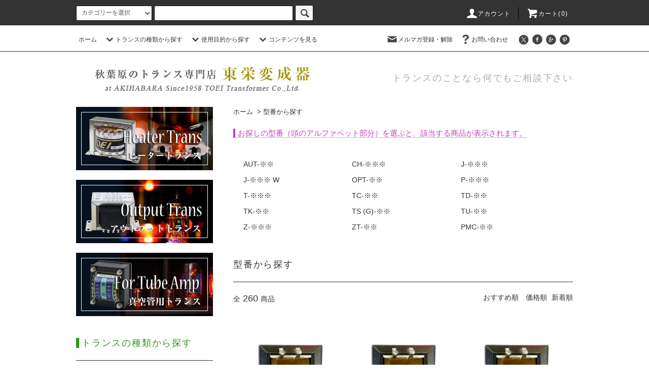

--- FILE ---
content_type: text/html; charset=EUC-JP
request_url: https://toei-trans.jp/?mode=grp&gid=1212907&sort=n&page=2
body_size: 17466
content:
<!DOCTYPE html PUBLIC "-//W3C//DTD XHTML 1.0 Transitional//EN" "http://www.w3.org/TR/xhtml1/DTD/xhtml1-transitional.dtd">
<html xmlns:og="http://ogp.me/ns#" xmlns:fb="http://www.facebook.com/2008/fbml" xmlns:mixi="http://mixi-platform.com/ns#" xmlns="http://www.w3.org/1999/xhtml" xml:lang="ja" lang="ja" dir="ltr">
<head>
<meta http-equiv="content-type" content="text/html; charset=euc-jp" />
<meta http-equiv="X-UA-Compatible" content="IE=edge,chrome=1" />
<title>型番から探す - 秋葉原のトランス専門店 東栄変成器</title>
<meta name="Keywords" content="型番から探す,真空管,菅球用,通販,通信販売,変圧器,トランスフォーマ,アイソレーション,Isoration,T-600,T-1200" />
<meta name="Description" content="東栄変成器の通販サイトです。真空管用出力トランス、ヒータートランスほか、絶縁トランスなどトランスのことならお任せ下さい。" />
<meta name="Author" content="" />
<meta name="Copyright" content="東栄変成器株式会社,Toei Henseiki" />
<meta http-equiv="content-style-type" content="text/css" />
<meta http-equiv="content-script-type" content="text/javascript" />
<link rel="stylesheet" href="https://toei-trans.jp/css/framework/colormekit.css" type="text/css" />
<link rel="stylesheet" href="https://toei-trans.jp/css/framework/colormekit-responsive.css" type="text/css" />
<link rel="stylesheet" href="https://img20.shop-pro.jp/PA01321/786/css/6/index.css?cmsp_timestamp=20210507183300" type="text/css" />
<link rel="stylesheet" href="https://img20.shop-pro.jp/PA01321/786/css/6/product_list.css?cmsp_timestamp=20210507183300" type="text/css" />

<link rel="alternate" type="application/rss+xml" title="rss" href="https://toei-trans.jp/?mode=rss" />
<script type="text/javascript" src="//ajax.googleapis.com/ajax/libs/jquery/1.11.0/jquery.min.js" ></script>
<meta property="og:title" content="型番から探す - 秋葉原のトランス専門店 東栄変成器" />
<meta property="og:description" content="東栄変成器の通販サイトです。真空管用出力トランス、ヒータートランスほか、絶縁トランスなどトランスのことならお任せ下さい。" />
<meta property="og:url" content="https://toei-trans.jp?mode=grp&gid=1212907&sort=n&page=2" />
<meta property="og:site_name" content="秋葉原のトランス専門店 東栄変成器" />
<meta property="og:image" content=""/>
<script>
  var Colorme = {"page":"product_list","shop":{"account_id":"PA01321786","title":"\u79cb\u8449\u539f\u306e\u30c8\u30e9\u30f3\u30b9\u5c02\u9580\u5e97 \u6771\u6804\u5909\u6210\u5668"},"basket":{"total_price":0,"items":[]},"customer":{"id":null}};

  (function() {
    function insertScriptTags() {
      var scriptTagDetails = [];
      var entry = document.getElementsByTagName('script')[0];

      scriptTagDetails.forEach(function(tagDetail) {
        var script = document.createElement('script');

        script.type = 'text/javascript';
        script.src = tagDetail.src;
        script.async = true;

        if( tagDetail.integrity ) {
          script.integrity = tagDetail.integrity;
          script.setAttribute('crossorigin', 'anonymous');
        }

        entry.parentNode.insertBefore(script, entry);
      })
    }

    window.addEventListener('load', insertScriptTags, false);
  })();
</script>
<script async src="https://zen.one/analytics.js"></script>
</head>
<body>
<meta name="colorme-acc-payload" content="?st=1&pt=10033&ut=1212907&at=PA01321786&v=20260108111142&re=&cn=05018991f86999c7530e8e243e879e8b" width="1" height="1" alt="" /><script>!function(){"use strict";Array.prototype.slice.call(document.getElementsByTagName("script")).filter((function(t){return t.src&&t.src.match(new RegExp("dist/acc-track.js$"))})).forEach((function(t){return document.body.removeChild(t)})),function t(c){var r=arguments.length>1&&void 0!==arguments[1]?arguments[1]:0;if(!(r>=c.length)){var e=document.createElement("script");e.onerror=function(){return t(c,r+1)},e.src="https://"+c[r]+"/dist/acc-track.js?rev=3",document.body.appendChild(e)}}(["acclog001.shop-pro.jp","acclog002.shop-pro.jp"])}();</script><link href="https://use.fontawesome.com/releases/v5.6.1/css/all.css" rel="stylesheet">
<script src="https://img.shop-pro.jp/tmpl_js/76/jquery.tile.js"></script>
<script src="https://img.shop-pro.jp/tmpl_js/76/jquery.skOuterClick.js"></script>
<script src="https://img.shop-pro.jp/tmpl_js/76/smoothscroll.js"></script>
<script src="https://img.shop-pro.jp/tmpl_js/76/utility.index.js"></script>

<div id="wrapper">
  <div id="header">
    <div class="header_top">
      <div class="header_top_inner container">
        <form action="https://toei-trans.jp/" method="GET" class="search_form visible-desktop">
          <input type="hidden" name="mode" value="srh" />
          <select name="cid" class="search_select">
            <option value="">カテゴリーを選択</option>
                          <option value="1957038,0">アウトプットトランス</option>
                          <option value="2768032,0">その他</option>
                          <option value="1957043,0">チョークコイル</option>
                          <option value="1957046,0">電源トランス（真空管）</option>
                          <option value="1957047,0">単電源トランス</option>
                          <option value="1976679,0">2電源トランス</option>
                          <option value="1984246,0">国内対応変圧器<br />ステップアップトランス</option>
                          <option value="1990149,0">海外対応変圧器<br />ステップダウントランス</option>
                          <option value="1984765,0">単相複巻(絶縁)<br /> [カバー・BOXタイプ]<br />P:100V⇒・P:200V⇒</option>
                          <option value="2429995,0">AUTモデル 単相単巻<br />[P/S:0V100V110V115V120V]</option>
                          <option value="2513377,0">Jモデル 単相単巻<br />[P/S:0V240V220V200V<br />⇔(120V)115V(110V)100V]</option>
                          <option value="2513763,0">2024モデル 単相単巻<br />[P/S:0V200V220V230V240V]</option>
                          <option value="1976640,0">Zモデル 単相複巻（絶縁）<br />[P:0V(90V)100V110V・E<br />⇒S:0V100V110V115V(120V)]</option>
                          <option value="2513419,0">ZTモデル 単相複巻（絶縁）<br />[P:0V240V220V200V・E<br />⇒S:0V100V110V115V]</option>
                          <option value="2513425,0">ZTUモデル 単相複巻（絶縁）<br />[P:0V100V110V・E<br />⇒S:0V200V220V240V]</option>
                          <option value="2736364,0">ZTTモデル 単相複巻（絶縁）<br />[P:0V200V220V・E<br />⇒S:0V200V220V230V]</option>
                          <option value="2525724,0">海外・国内兼用型変圧器<br />UP・DOWN使用可能(スワロ－電機）</option>
                          <option value="2526444,0">交流定電圧電源装置（自動電圧調整器）<br />(AUTO VOLTAGE REGULATOR)<br />SWALLOW ELECTRIC CO,LTD</option>
                          <option value="2488792,0">スライドトランス</option>
                          <option value="1976710,0">シールドケース・シャーシ・その他</option>
                          <option value="2364698,0">スピーカー用ネットワークコイル</option>
                          <option value="1957086,0">電源回路基板</option>
                          <option value="2509284,0">タムラトランス(TAMRADIO)</option>
                          <option value="2701598,0">橋本トランス</option>
                          <option value="2585390,0">東栄オリジナル機器</option>
                      </select>
          <input type="text" name="keyword" class="search_box" />
          <button class="btn_search btn btn-xs"><i class="icon-lg-b icon-search"></i></button>
        </form>
        <ul class="header_nav_headline inline visible-desktop">
          <li>
            <a href="https://toei-trans.jp/?mode=myaccount"><i class="icon-lg-w icon-user"></i>アカウント</a>
          </li>
                    <li class="headline_viewcart">
            <a href="https://toei-trans.jp/cart/proxy/basket?shop_id=PA01321786&shop_domain=toei-trans.jp"><i class="icon-lg-w icon-cart"></i>カート(0)</span></a>
          </li>
        </ul>
        <div class="header_nav_phone hidden-desktop">
          <span class="nav_btn_phone"><i class="icon-lg-w icon-list"></i>メニュー</span>
          <div class="header_nav_lst_phone">
            <ul class="unstyled">
              <li>
                <a href="./">ホーム</a>
              </li>
              <li>
                <a href="https://toei-trans.jp/cart/proxy/basket?shop_id=PA01321786&shop_domain=toei-trans.jp">カートを見る</a>
              </li>
              <li>
                <a href="https://toei-trans.jp/?mode=myaccount">アカウント</a>
              </li>
                                            <li>
                  <a href="https://toei.shop-pro.jp/customer/newsletter/subscriptions/new">メルマガ登録・解除</a>
                </li>
                                          <li>
                <a href="https://toei.shop-pro.jp/customer/inquiries/new">お問い合わせ</a>
              </li>
            </ul>
          </div>
        </div>
      </div>
    </div>
    <div class="header_mid hidden-phone">
      <div class="header_mid_inner container">
        <div class="header_nav_global">
          <ul class="header_nav_global_left inline">
            <li><a href="./">ホーム</a></li>
            <li class="header_nav_global_left_category">
              <a href="javascript:void(0)"><i class="icon-lg-b icon-chevron_down"></i>トランスの種類から探す</a>
              <div class="header_nav_global_box header_nav_global_box_catogory row">
                <p class="header_nav_global_box_heading col col-lg-3">CATEGORY SEARCH</p>
                <div class="header_nav_global_box_detail col col-lg-9 row">
                                                                                    
                                            <ul class="row header_nav_global_box_lists col col-lg-4 col-md-4 col-sm-6 col-xs-12 unstyled">
                                        <li>
                      <a href="https://toei-trans.jp/?mode=cate&cbid=1957038&csid=0">
                        アウトプットトランス
                      </a>
                    </li>
                                                                                                  <li>
                      <a href="https://toei-trans.jp/?mode=cate&cbid=2768032&csid=0">
                        その他
                      </a>
                    </li>
                                                                                                  <li>
                      <a href="https://toei-trans.jp/?mode=cate&cbid=1957043&csid=0">
                        チョークコイル
                      </a>
                    </li>
                                                                                                  <li>
                      <a href="https://toei-trans.jp/?mode=cate&cbid=1957046&csid=0">
                        電源トランス（真空管）
                      </a>
                    </li>
                                                                                                  <li>
                      <a href="https://toei-trans.jp/?mode=cate&cbid=1957047&csid=0">
                        単電源トランス
                      </a>
                    </li>
                                                                                                  <li>
                      <a href="https://toei-trans.jp/?mode=cate&cbid=1976679&csid=0">
                        2電源トランス
                      </a>
                    </li>
                                                                                                  <li>
                      <a href="https://toei-trans.jp/?mode=cate&cbid=1984246&csid=0">
                        国内対応変圧器<br />ステップアップトランス
                      </a>
                    </li>
                                                                                                  <li>
                      <a href="https://toei-trans.jp/?mode=cate&cbid=1990149&csid=0">
                        海外対応変圧器<br />ステップダウントランス
                      </a>
                    </li>
                                                                                                  <li>
                      <a href="https://toei-trans.jp/?mode=cate&cbid=1984765&csid=0">
                        単相複巻(絶縁)<br /> [カバー・BOXタイプ]<br />P:100V⇒・P:200V⇒
                      </a>
                    </li>
                                          </ul>
                      <ul class="row header_nav_global_box_lists col col-lg-4 col-md-4 col-sm-6 col-xs-12 unstyled">
                                                                                                  <li>
                      <a href="https://toei-trans.jp/?mode=cate&cbid=2429995&csid=0">
                        AUTモデル 単相単巻<br />[P/S:0V100V110V115V120V]
                      </a>
                    </li>
                                                                                                  <li>
                      <a href="https://toei-trans.jp/?mode=cate&cbid=2513377&csid=0">
                        Jモデル 単相単巻<br />[P/S:0V240V220V200V<br />⇔(120V)115V(110V)100V]
                      </a>
                    </li>
                                                                                                  <li>
                      <a href="https://toei-trans.jp/?mode=cate&cbid=2513763&csid=0">
                        2024モデル 単相単巻<br />[P/S:0V200V220V230V240V]
                      </a>
                    </li>
                                                                                                  <li>
                      <a href="https://toei-trans.jp/?mode=cate&cbid=1976640&csid=0">
                        Zモデル 単相複巻（絶縁）<br />[P:0V(90V)100V110V・E<br />⇒S:0V100V110V115V(120V)]
                      </a>
                    </li>
                                                                                                  <li>
                      <a href="https://toei-trans.jp/?mode=cate&cbid=2513419&csid=0">
                        ZTモデル 単相複巻（絶縁）<br />[P:0V240V220V200V・E<br />⇒S:0V100V110V115V]
                      </a>
                    </li>
                                                                                                  <li>
                      <a href="https://toei-trans.jp/?mode=cate&cbid=2513425&csid=0">
                        ZTUモデル 単相複巻（絶縁）<br />[P:0V100V110V・E<br />⇒S:0V200V220V240V]
                      </a>
                    </li>
                                                                                                  <li>
                      <a href="https://toei-trans.jp/?mode=cate&cbid=2736364&csid=0">
                        ZTTモデル 単相複巻（絶縁）<br />[P:0V200V220V・E<br />⇒S:0V200V220V230V]
                      </a>
                    </li>
                                                                                                  <li>
                      <a href="https://toei-trans.jp/?mode=cate&cbid=2525724&csid=0">
                        海外・国内兼用型変圧器<br />UP・DOWN使用可能(スワロ－電機）
                      </a>
                    </li>
                                                                                                  <li>
                      <a href="https://toei-trans.jp/?mode=cate&cbid=2526444&csid=0">
                        交流定電圧電源装置（自動電圧調整器）<br />(AUTO VOLTAGE REGULATOR)<br />SWALLOW ELECTRIC CO,LTD
                      </a>
                    </li>
                                          </ul>
                      <ul class="row header_nav_global_box_lists col col-lg-4 col-md-4 col-sm-6 col-xs-12 unstyled">
                                                                                                  <li>
                      <a href="https://toei-trans.jp/?mode=cate&cbid=2488792&csid=0">
                        スライドトランス
                      </a>
                    </li>
                                                                                                  <li>
                      <a href="https://toei-trans.jp/?mode=cate&cbid=1976710&csid=0">
                        シールドケース・シャーシ・その他
                      </a>
                    </li>
                                                                                                  <li>
                      <a href="https://toei-trans.jp/?mode=cate&cbid=2364698&csid=0">
                        スピーカー用ネットワークコイル
                      </a>
                    </li>
                                                                                                  <li>
                      <a href="https://toei-trans.jp/?mode=cate&cbid=1957086&csid=0">
                        電源回路基板
                      </a>
                    </li>
                                                                                                  <li>
                      <a href="https://toei-trans.jp/?mode=cate&cbid=2509284&csid=0">
                        タムラトランス(TAMRADIO)
                      </a>
                    </li>
                                                                                                  <li>
                      <a href="https://toei-trans.jp/?mode=cate&cbid=2701598&csid=0">
                        橋本トランス
                      </a>
                    </li>
                                                                                                  <li>
                      <a href="https://toei-trans.jp/?mode=cate&cbid=2585390&csid=0">
                        東栄オリジナル機器
                      </a>
                    </li>
                                                              </ul>
                                                      </div>
              </div>
            </li>
                                          <li class="header_nav_global_left_group">
                  <a href="javascript:void(0)"><i class="icon-lg-b icon-chevron_down"></i>使用目的から探す</a>
                  <div class="header_nav_global_box header_nav_global_box_group row">
                    <p class="header_nav_global_box_heading col col-lg-3">GROUP SEARCH</p>
                    <div class="header_nav_global_box_detail col col-lg-9 row">
                                          
                                          <ul class="row header_nav_global_box_lists col col-lg-4 col-md-4 col-sm-6 col-xs-12 unstyled">
                            <li>
                <a href="https://toei-trans.jp/?mode=grp&gid=1204838">
                  真空管用
                </a>
              </li>
                                                                    <li>
                <a href="https://toei-trans.jp/?mode=grp&gid=1212907">
                  型番から探す
                </a>
              </li>
                                                                    <li>
                <a href="https://toei-trans.jp/?mode=grp&gid=1188436">
                  2次電圧から探す（単電源）
                </a>
              </li>
                                    </ul>
                      <ul class="row header_nav_global_box_lists col col-lg-4 col-md-4 col-sm-6 col-xs-12 unstyled">
                                                                    <li>
                <a href="https://toei-trans.jp/?mode=grp&gid=1188439">
                  タップ電圧から探す（単電源）
                </a>
              </li>
                                                                    <li>
                <a href="https://toei-trans.jp/?mode=grp&gid=1205858">
                  2次電圧から探す（2電源）
                </a>
              </li>
                                                                    <li>
                <a href="https://toei-trans.jp/?mode=grp&gid=1205943">
                  タップ電圧から探す（2電源）
                </a>
              </li>
                                    </ul>
                      <ul class="row header_nav_global_box_lists col col-lg-4 col-md-4 col-sm-6 col-xs-12 unstyled">
                                                                    <li>
                <a href="https://toei-trans.jp/?mode=grp&gid=1357929">
                  受注生産品
                </a>
              </li>
                                                  </ul>
                    </div>
                  </div>
                </li>
                                                    <li class="header_nav_global_left_contents">
                <a href="javascript:void(0)"><i class="icon-lg-b icon-chevron_down"></i>コンテンツを見る</a>
                <div class="header_nav_global_box header_nav_global_box_contents row">
                  <p class="header_nav_global_box_heading col col-lg-3">CONTENTS</p>
                  <div class="header_nav_global_box_detail col col-lg-9 row">
                                          <ul class="col col-lg-12 row unstyled">                        <li>
                          <a href="https://toei-trans.jp/?mode=f1">
                            よくある質問（Q&A）
                          </a>
                        </li>
                                                                                        <li>
                          <a href="https://toei-trans.jp/?mode=f3">
                            会社概要
                          </a>
                        </li>
                      </ul>                                      </div>
                </div>
              </li>
                      </ul>
          <ul class="header_nav_global_right inline">
            <li class="visible-desktop"><a href="https://toei.shop-pro.jp/customer/newsletter/subscriptions/new"><i class="icon-lg-b icon-mail"></i>メルマガ登録・解除</a></li>                        <li class="visible-desktop"><a href="https://toei.shop-pro.jp/customer/inquiries/new"><i class="icon-lg-b icon-help"></i>お問い合わせ</a></li>
            <li>



                                                            <ul class="header_nav_global_social inline">
                  <li><a href=""><i class="icon-lg-b icon-c_twitter"></i></a></li>
                  <li><a href=""><i class="icon-lg-b icon-c_facebook"></i></a></li>
                  <li><a href=""><i class="icon-lg-b icon-c_google"></i></a></li>
                  <li><a href=""><i class="icon-lg-b icon-c_pinterest"></i></a></li>
                </ul>
            


            </li>
          </ul>
        </div>
      </div>
    </div>
    <div class="header_btm container clearfix">
              <h1 class="header_logo"><a href="./"><img src="https://img20.shop-pro.jp/PA01321/786/PA01321786.png?cmsp_timestamp=20260107112650" alt="秋葉原のトランス専門店 東栄変成器" /></a></h1>
      


                                    <p class="header_lead">トランスのことなら何でもご相談下さい</p>
      


                                    <ul class="header_nav_global_social inline visible-phone">
            <li><a href=""><i class="icon-lg-b icon-c_twitter"></i></a></li>
            <li><a href=""><i class="icon-lg-b icon-c_facebook"></i></a></li>
            <li><a href=""><i class="icon-lg-b icon-c_google"></i></a></li>
            <li><a href=""><i class="icon-lg-b icon-c_pinterest"></i></a></li>
          </ul>
      


              <form action="https://toei-trans.jp/" method="GET" class="search_form visible-phone">
          <input type="hidden" name="mode" value="srh" />
          <select name="cid" class="search_select">
            <option value="">カテゴリーを選択</option>
                          <option value="1957038,0">アウトプットトランス</option>
                          <option value="2768032,0">その他</option>
                          <option value="1957043,0">チョークコイル</option>
                          <option value="1957046,0">電源トランス（真空管）</option>
                          <option value="1957047,0">単電源トランス</option>
                          <option value="1976679,0">2電源トランス</option>
                          <option value="1984246,0">国内対応変圧器<br />ステップアップトランス</option>
                          <option value="1990149,0">海外対応変圧器<br />ステップダウントランス</option>
                          <option value="1984765,0">単相複巻(絶縁)<br /> [カバー・BOXタイプ]<br />P:100V⇒・P:200V⇒</option>
                          <option value="2429995,0">AUTモデル 単相単巻<br />[P/S:0V100V110V115V120V]</option>
                          <option value="2513377,0">Jモデル 単相単巻<br />[P/S:0V240V220V200V<br />⇔(120V)115V(110V)100V]</option>
                          <option value="2513763,0">2024モデル 単相単巻<br />[P/S:0V200V220V230V240V]</option>
                          <option value="1976640,0">Zモデル 単相複巻（絶縁）<br />[P:0V(90V)100V110V・E<br />⇒S:0V100V110V115V(120V)]</option>
                          <option value="2513419,0">ZTモデル 単相複巻（絶縁）<br />[P:0V240V220V200V・E<br />⇒S:0V100V110V115V]</option>
                          <option value="2513425,0">ZTUモデル 単相複巻（絶縁）<br />[P:0V100V110V・E<br />⇒S:0V200V220V240V]</option>
                          <option value="2736364,0">ZTTモデル 単相複巻（絶縁）<br />[P:0V200V220V・E<br />⇒S:0V200V220V230V]</option>
                          <option value="2525724,0">海外・国内兼用型変圧器<br />UP・DOWN使用可能(スワロ－電機）</option>
                          <option value="2526444,0">交流定電圧電源装置（自動電圧調整器）<br />(AUTO VOLTAGE REGULATOR)<br />SWALLOW ELECTRIC CO,LTD</option>
                          <option value="2488792,0">スライドトランス</option>
                          <option value="1976710,0">シールドケース・シャーシ・その他</option>
                          <option value="2364698,0">スピーカー用ネットワークコイル</option>
                          <option value="1957086,0">電源回路基板</option>
                          <option value="2509284,0">タムラトランス(TAMRADIO)</option>
                          <option value="2701598,0">橋本トランス</option>
                          <option value="2585390,0">東栄オリジナル機器</option>
                      </select>
          <input type="text" name="keyword" class="search_box" />
          <button class="btn_search btn btn-xs"><i class="icon-lg-b icon-search"></i></button>
        </form>
          </div>
  </div>
  <div class="main row">
    <div id="contents" class="contents  col col-md-9 col-sm-12">
      <script src="https://img.shop-pro.jp/tmpl_js/76/utility.product_list.js"></script>

<div>
  
  <ul class="pankuzu_lists inline container">
    <li class="pankuzu_list"><a href="./">ホーム</a></li>
                  <li class="pankuzu_list">&nbsp;&gt;&nbsp;<a href="https://toei-trans.jp/?mode=grp&gid=1212907">型番から探す</a></li>
            </ul><br />
  

  
    

  
    

  
      <div class="cg_freespace_01"><p><span style="font-size: 110%; color: hsl(300, 50%, 50%); padding-left: 5px; border-left: 4px solid hsl(300, 50%, 50%); border-bottom: 1px dotted hsl(300, 50%, 50%);">お探しの型番（頭のアルファベット部分）を選ぶと、該当する商品が表示されます。</span></p></div>
    

  
    

  
      <ul class="subcategorylist_lists row container">
              <li class="col col-lg-4 col-xs-6 subcategorylist_list">
          <a href="?mode=grp&gid=1897196">
            AUT-※※
          </a>
        </li>
              <li class="col col-lg-4 col-xs-6 subcategorylist_list">
          <a href="?mode=grp&gid=1212935">
            CH-※※※
          </a>
        </li>
              <li class="col col-lg-4 col-xs-6 subcategorylist_list">
          <a href="?mode=grp&gid=1212910">
            J-※※※
          </a>
        </li>
              <li class="col col-lg-4 col-xs-6 subcategorylist_list">
          <a href="?mode=grp&gid=1212911">
            J-※※※ W
          </a>
        </li>
              <li class="col col-lg-4 col-xs-6 subcategorylist_list">
          <a href="?mode=grp&gid=1212917">
            OPT-※※
          </a>
        </li>
              <li class="col col-lg-4 col-xs-6 subcategorylist_list">
          <a href="?mode=grp&gid=1212914">
            P-※※※
          </a>
        </li>
              <li class="col col-lg-4 col-xs-6 subcategorylist_list">
          <a href="?mode=grp&gid=1212913">
            T-※※※
          </a>
        </li>
              <li class="col col-lg-4 col-xs-6 subcategorylist_list">
          <a href="?mode=grp&gid=1212925">
            TC-※※
          </a>
        </li>
              <li class="col col-lg-4 col-xs-6 subcategorylist_list">
          <a href="?mode=grp&gid=1212927">
            TD-※※
          </a>
        </li>
              <li class="col col-lg-4 col-xs-6 subcategorylist_list">
          <a href="?mode=grp&gid=1212928">
            TK-※※
          </a>
        </li>
              <li class="col col-lg-4 col-xs-6 subcategorylist_list">
          <a href="?mode=grp&gid=1212932">
            TS (G)-※※
          </a>
        </li>
              <li class="col col-lg-4 col-xs-6 subcategorylist_list">
          <a href="?mode=grp&gid=1212929">
            TU-※※
          </a>
        </li>
              <li class="col col-lg-4 col-xs-6 subcategorylist_list">
          <a href="?mode=grp&gid=1212934">
            Z-※※※
          </a>
        </li>
              <li class="col col-lg-4 col-xs-6 subcategorylist_list">
          <a href="?mode=grp&gid=1212915">
            ZT-※※
          </a>
        </li>
              <li class="col col-lg-4 col-xs-6 subcategorylist_list">
          <a href="?mode=grp&gid=1988141">
            PMC-※※
          </a>
        </li>
          </ul>
    

  <h2 class="heading productlist_heading">
          型番から探す
      </h2>

      
    <div class="clearfix">
      <p class="productlist_number hidden-phone">全<span>260</span>商品</p>
      <p class="productlist_sort">
                  <a href="?mode=grp&gid=1212907">おすすめ順</a>                  <a href="?mode=grp&gid=1212907&sort=p">価格順</a>        新着順
              </p>
    </div>
    
    
    <div class="pagerlist_sp pagerlist_sp_top col-md-12 col-lg-12 col visible-phone">
      <ul class="unstyled">
        <li>
                      <a href="?mode=grp&gid=1212907&sort=n&page=1" class="btn btn-03">&lt; Prev</a>
                  </li>
        <li>
                      <a href="?mode=grp&gid=1212907&sort=n&page=3" class="btn btn-03">Next &gt;</a>
                  </li>
      </ul>
      <div class="pagerlist_pos">
        全<span>260</span>商品&nbsp;<span>13</span>-<span>24</span>表示
      </div>
    </div>
    
    
    <ul class="row unstyled productlist_lists">
              <li class="col col-sm-4 col-lg-4 productlist_list">
          <a href="?pid=177840346">
                          <img src="https://img20.shop-pro.jp/PA01321/786/product/177840346_th.jpg?cmsp_timestamp=20250225135629" alt="20ｍH-2A ラグ端子タイプ・オリエントコア チョークコイル [CH-0022Z]" class="show item_img" />
                      </a>
          <a href="?pid=177840346">
            <span class="item_name show">20ｍH-2A ラグ端子タイプ・オリエントコア チョークコイル [CH-0022Z]</span>
          </a>
                                                <span class="item_price show">2,709円(税込2,980円)</span>
                              </li>
              <li class="col col-sm-4 col-lg-4 productlist_list">
          <a href="?pid=167877465">
                          <img src="https://img20.shop-pro.jp/PA01321/786/product/167877465_th.jpg?cmsp_timestamp=20240415133156" alt=" 0-CT-600Ω：0-CT-120kΩ ハイライトコアマッチングトランス  [600-120K]" class="show item_img" />
                      </a>
          <a href="?pid=167877465">
            <span class="item_name show"> 0-CT-600Ω：0-CT-120kΩ ハイライトコアマッチングトランス  [600-120K]</span>
          </a>
                                                <span class="item_price show">3,864円(税込4,250円)</span>
                              </li>
              <li class="col col-sm-4 col-lg-4 productlist_list">
          <a href="?pid=167743220">
                          <img src="https://img20.shop-pro.jp/PA01321/786/product/167743220_th.jpg?cmsp_timestamp=20220416112447" alt="20H-100mA ラグ端子タイプチョークコイル [CH-2010]" class="show item_img" />
                      </a>
          <a href="?pid=167743220">
            <span class="item_name show">20H-100mA ラグ端子タイプチョークコイル [CH-2010]</span>
          </a>
                                                <span class="item_price show">3,745円(税込4,120円)</span>
                              </li>
              <li class="col col-sm-4 col-lg-4 productlist_list">
          <a href="?pid=167734628">
                          <img src="https://img20.shop-pro.jp/PA01321/786/product/167734628_th.jpg?cmsp_timestamp=20220415175322" alt="2k-2.5k-3.5k-5kΩ：4-6-8-16Ω 30W　シングル用出力トランス [OPT-30S]" class="show item_img" />
                      </a>
          <a href="?pid=167734628">
            <span class="item_name show">2k-2.5k-3.5k-5kΩ：4-6-8-16Ω 30W　シングル用出力トランス [OPT-30S]</span>
          </a>
                                                <span class="item_price show">23,436円(税込25,780円)</span>
                              </li>
              <li class="col col-sm-4 col-lg-4 productlist_list">
          <a href="?pid=166612812">
                          <img src="https://img20.shop-pro.jp/PA01321/786/product/166612812_th.jpg?cmsp_timestamp=20220211151244" alt="240V~220V(230V)⇒100V 45VA 単相単巻トランス  [TDG-45]" class="show item_img" />
                      </a>
          <a href="?pid=166612812">
            <span class="item_name show">240V~220V(230V)⇒100V 45VA 単相単巻トランス  [TDG-45]</span>
          </a>
                      <span class="item_soldout show">欠品中</span>
                  </li>
              <li class="col col-sm-4 col-lg-4 productlist_list">
          <a href="?pid=166612731">
                          <img src="https://img20.shop-pro.jp/PA01321/786/product/166612731_th.jpg?cmsp_timestamp=20220211150836" alt="240V~220V(230V)⇒100V 100VA 単相単巻トランス  [TDG-100]" class="show item_img" />
                      </a>
          <a href="?pid=166612731">
            <span class="item_name show">240V~220V(230V)⇒100V 100VA 単相単巻トランス  [TDG-100]</span>
          </a>
                      <span class="item_soldout show">欠品中</span>
                  </li>
              <li class="col col-sm-4 col-lg-4 productlist_list">
          <a href="?pid=160587750">
                          <img src="https://img20.shop-pro.jp/PA01321/786/product/160587750_th.jpg?cmsp_timestamp=20210607164424" alt="0-3-6-9V 0.5A 電源トランス  [J-0905]" class="show item_img" />
                      </a>
          <a href="?pid=160587750">
            <span class="item_name show">0-3-6-9V 0.5A 電源トランス  [J-0905]</span>
          </a>
                                                <span class="item_price show">1,391円(税込1,530円)</span>
                              </li>
              <li class="col col-sm-4 col-lg-4 productlist_list">
          <a href="?pid=160587675">
                          <img src="https://img20.shop-pro.jp/PA01321/786/product/160587675_th.jpg?cmsp_timestamp=20210607164045" alt="0-3-6-9V 0.3A 電源トランス  [J-0903]" class="show item_img" />
                      </a>
          <a href="?pid=160587675">
            <span class="item_name show">0-3-6-9V 0.3A 電源トランス  [J-0903]</span>
          </a>
                                                <span class="item_price show">1,027円(税込1,130円)</span>
                              </li>
              <li class="col col-sm-4 col-lg-4 productlist_list">
          <a href="?pid=160587467">
                          <img src="https://img20.shop-pro.jp/PA01321/786/product/160587467_th.jpg?cmsp_timestamp=20210607163312" alt="0-5-6-7-8V 1A 電源トランス  [J-081]" class="show item_img" />
                      </a>
          <a href="?pid=160587467">
            <span class="item_name show">0-5-6-7-8V 1A 電源トランス  [J-081]</span>
          </a>
                                                <span class="item_price show">1,636円(税込1,800円)</span>
                              </li>
              <li class="col col-sm-4 col-lg-4 productlist_list">
          <a href="?pid=160587220">
                          <img src="https://img20.shop-pro.jp/PA01321/786/product/160587220_th.jpg?cmsp_timestamp=20210607162641" alt=" 0-5-6-7-8V 0.5A 電源トランス  [J-0805]" class="show item_img" />
                      </a>
          <a href="?pid=160587220">
            <span class="item_name show"> 0-5-6-7-8V 0.5A 電源トランス  [J-0805]</span>
          </a>
                                                <span class="item_price show">1,245円(税込1,370円)</span>
                              </li>
              <li class="col col-sm-4 col-lg-4 productlist_list">
          <a href="?pid=160586815">
                          <img src="https://img20.shop-pro.jp/PA01321/786/product/160586815_th.jpg?cmsp_timestamp=20210607160928" alt="0-100V：0-1.5-3-4.5V 0.5A 電源トランス [J-4505]" class="show item_img" />
                      </a>
          <a href="?pid=160586815">
            <span class="item_name show">0-100V：0-1.5-3-4.5V 0.5A 電源トランス [J-4505]</span>
          </a>
                                                <span class="item_price show">1,027円(税込1,130円)</span>
                              </li>
              <li class="col col-sm-4 col-lg-4 productlist_list">
          <a href="?pid=157296360">
                          <img src="https://img20.shop-pro.jp/PA01321/786/product/157296360_th.jpg?cmsp_timestamp=20210205155754" alt=" 0-CT-600Ω：0-CT-50kΩ オリエントコアマッチングトランス  [600-50KZ]" class="show item_img" />
                      </a>
          <a href="?pid=157296360">
            <span class="item_name show"> 0-CT-600Ω：0-CT-50kΩ オリエントコアマッチングトランス  [600-50KZ]</span>
          </a>
                                                <span class="item_price show">3,882円(税込4,270円)</span>
                              </li>
          </ul>
    
    
    <div class="pagerlist col-md-12 col-lg-12 col hidden-phone">
      <ul class="unstyled text-center">
        <li><a href="?mode=grp&gid=1212907&sort=n&page=1">&lt;</a></li>
                  <li>
                                      <a href="?mode=grp&gid=1212907&sort=n&page=1">1</a>
                                  </li>
                  <li>
                                      <span>2</span>
                                  </li>
                  <li>
                                      <a href="?mode=grp&gid=1212907&sort=n&page=3">3</a>
                                  </li>
                  <li>
                                      <a href="?mode=grp&gid=1212907&sort=n&page=4">4</a>
                                  </li>
                  <li>
                                      <a href="?mode=grp&gid=1212907&sort=n&page=5">5</a>
                                  </li>
                  <li>
                                      <a href="?mode=grp&gid=1212907&sort=n&page=6">6</a>
                                  </li>
                  <li>
                                      <a href="?mode=grp&gid=1212907&sort=n&page=7">7</a>
                                  </li>
                  <li>
                                      <a href="?mode=grp&gid=1212907&sort=n&page=8">8</a>
                                  </li>
                  <li>
                                      <a href="?mode=grp&gid=1212907&sort=n&page=9">9</a>
                                      <span style="border: none;">...</span><a href="?mode=grp&gid=1212907&sort=n&page=22">22</a>
                      </li>
                <li><a href="?mode=grp&gid=1212907&sort=n&page=3">&gt;</a></li>
      </ul>
    </div>
    <div class="pagerlist_sp pagerlist_sp_btm col-md-12 col-lg-12 col visible-phone">
      <div class="pagerlist_pos">
        全<span>260</span>商品&nbsp;<span>13</span>-<span>24</span>表示
      </div>
      <ul class="unstyled">
        <li>
                      <a href="?mode=grp&gid=1212907&sort=n&page=1" class="btn btn-03">&lt; Prev</a>
                  </li>
        <li>
                      <a href="?mode=grp&gid=1212907&sort=n&page=3" class="btn btn-03">Next &gt;</a>
                  </li>
      </ul>
    </div>

    
  
  
    

  
    

  
    

</div>    </div>
    <div id="side" class="side col col-md-3 col-sm-12 hidden-phone">
      


                                    <ul class="side_banner side_banner_lists unstyled">
            <li class="side_banner_list"><a href="/?mode=grp&gid=1204839"><img src="https://img20.shop-pro.jp/PA01321/786/etc/groupbottun_01.jpg" alt="ヒータートランス" /></a></li>
            <li class="side_banner_list"><a href="/?mode=grp&gid=1204840"><img src="https://img20.shop-pro.jp/PA01321/786/etc/groupbottun_02.jpg" alt="出力トランス" /></a></li>
            <li class="side_banner_list"><a href="/?mode=grp&gid=1204841"><img src="https://img20.shop-pro.jp/PA01321/786/etc/groupbottun_03.jpg" alt="真空管用トランス" /></a></li>
          </ul>
      


      
                        <div class="side_category">
            <h3 class="heading side_category_heading"><span style="color: rgb(40,150,30); padding-left: 5px; border-left: 6px solid rgb(40,150,30);">トランスの種類から探す</span></h3>
            <ul class="lists side_category_lists unstyled">
                              <li class="list side_category_list">
                  <a href="https://toei-trans.jp/?mode=cate&cbid=1957038&csid=0" class="list_link show">
                    <span class="list_icon_arrow icon-lg-b icon-chevron_right"></span>
                    <span class="list_link_name">アウトプットトランス</span>
                  </a>
                                                            <ul class="lists side_subcategory_lists unstyled">
                        <li class="list side_subcategory_list visible-phone">
                          <a href="https://toei-trans.jp/?mode=cate&cbid=1957038&csid=0" class="list_link show">
                            <span class="list_icon_arrow icon-lg-b icon-chevron_right"></span>
                            <span class="list_link_name">全てのアウトプットトランス</span>
                          </a>
                        </li>
                                          <li class="list side_subcategory_list">
                        <a href="https://toei-trans.jp/?mode=cate&cbid=1957038&csid=1" class="list_link show">
                          <span class="list_icon_arrow icon-lg-b icon-chevron_right visible-phone"></span>
                          <span class="list_link_name">シングル用</span>
                        </a>
                      </li>
                                                                                <li class="list side_subcategory_list">
                        <a href="https://toei-trans.jp/?mode=cate&cbid=1957038&csid=2" class="list_link show">
                          <span class="list_icon_arrow icon-lg-b icon-chevron_right visible-phone"></span>
                          <span class="list_link_name">プッシュプル用</span>
                        </a>
                      </li>
                    </ul>                                  </li>
                              <li class="list side_category_list">
                  <a href="https://toei-trans.jp/?mode=cate&cbid=2768032&csid=0" class="list_link show">
                    <span class="list_icon_arrow icon-lg-b icon-chevron_right"></span>
                    <span class="list_link_name">その他</span>
                  </a>
                                  </li>
                              <li class="list side_category_list">
                  <a href="https://toei-trans.jp/?mode=cate&cbid=1957043&csid=0" class="list_link show">
                    <span class="list_icon_arrow icon-lg-b icon-chevron_right"></span>
                    <span class="list_link_name">チョークコイル</span>
                  </a>
                                  </li>
                              <li class="list side_category_list">
                  <a href="https://toei-trans.jp/?mode=cate&cbid=1957046&csid=0" class="list_link show">
                    <span class="list_icon_arrow icon-lg-b icon-chevron_right"></span>
                    <span class="list_link_name">電源トランス（真空管）</span>
                  </a>
                                  </li>
                              <li class="list side_category_list">
                  <a href="https://toei-trans.jp/?mode=cate&cbid=1957047&csid=0" class="list_link show">
                    <span class="list_icon_arrow icon-lg-b icon-chevron_right"></span>
                    <span class="list_link_name">単電源トランス</span>
                  </a>
                                  </li>
                              <li class="list side_category_list">
                  <a href="https://toei-trans.jp/?mode=cate&cbid=1976679&csid=0" class="list_link show">
                    <span class="list_icon_arrow icon-lg-b icon-chevron_right"></span>
                    <span class="list_link_name">2電源トランス</span>
                  </a>
                                  </li>
                              <li class="list side_category_list">
                  <a href="https://toei-trans.jp/?mode=cate&cbid=1984246&csid=0" class="list_link show">
                    <span class="list_icon_arrow icon-lg-b icon-chevron_right"></span>
                    <span class="list_link_name">国内対応変圧器<br />ステップアップトランス</span>
                  </a>
                                                            <ul class="lists side_subcategory_lists unstyled">
                        <li class="list side_subcategory_list visible-phone">
                          <a href="https://toei-trans.jp/?mode=cate&cbid=1984246&csid=0" class="list_link show">
                            <span class="list_icon_arrow icon-lg-b icon-chevron_right"></span>
                            <span class="list_link_name">全ての国内対応変圧器<br />ステップアップトランス</span>
                          </a>
                        </li>
                                          <li class="list side_subcategory_list">
                        <a href="https://toei-trans.jp/?mode=cate&cbid=1984246&csid=1" class="list_link show">
                          <span class="list_icon_arrow icon-lg-b icon-chevron_right visible-phone"></span>
                          <span class="list_link_name">100V⇒220V~240V(230V)</span>
                        </a>
                      </li>
                                                                                <li class="list side_subcategory_list">
                        <a href="https://toei-trans.jp/?mode=cate&cbid=1984246&csid=2" class="list_link show">
                          <span class="list_icon_arrow icon-lg-b icon-chevron_right visible-phone"></span>
                          <span class="list_link_name">100V⇒110V~120V(115V)</span>
                        </a>
                      </li>
                                                                                <li class="list side_subcategory_list">
                        <a href="https://toei-trans.jp/?mode=cate&cbid=1984246&csid=4" class="list_link show">
                          <span class="list_icon_arrow icon-lg-b icon-chevron_right visible-phone"></span>
                          <span class="list_link_name">100V⇒200V</span>
                        </a>
                      </li>
                                                                                <li class="list side_subcategory_list">
                        <a href="https://toei-trans.jp/?mode=cate&cbid=1984246&csid=3" class="list_link show">
                          <span class="list_icon_arrow icon-lg-b icon-chevron_right visible-phone"></span>
                          <span class="list_link_name">200V⇒220V~240V(230V)</span>
                        </a>
                      </li>
                    </ul>                                  </li>
                              <li class="list side_category_list">
                  <a href="https://toei-trans.jp/?mode=cate&cbid=1990149&csid=0" class="list_link show">
                    <span class="list_icon_arrow icon-lg-b icon-chevron_right"></span>
                    <span class="list_link_name">海外対応変圧器<br />ステップダウントランス</span>
                  </a>
                                                            <ul class="lists side_subcategory_lists unstyled">
                        <li class="list side_subcategory_list visible-phone">
                          <a href="https://toei-trans.jp/?mode=cate&cbid=1990149&csid=0" class="list_link show">
                            <span class="list_icon_arrow icon-lg-b icon-chevron_right"></span>
                            <span class="list_link_name">全ての海外対応変圧器<br />ステップダウントランス</span>
                          </a>
                        </li>
                                          <li class="list side_subcategory_list">
                        <a href="https://toei-trans.jp/?mode=cate&cbid=1990149&csid=1" class="list_link show">
                          <span class="list_icon_arrow icon-lg-b icon-chevron_right visible-phone"></span>
                          <span class="list_link_name">240V~220V(230V)⇒100V</span>
                        </a>
                      </li>
                                                                                <li class="list side_subcategory_list">
                        <a href="https://toei-trans.jp/?mode=cate&cbid=1990149&csid=2" class="list_link show">
                          <span class="list_icon_arrow icon-lg-b icon-chevron_right visible-phone"></span>
                          <span class="list_link_name">120V~110V(115V)⇒100V</span>
                        </a>
                      </li>
                                                                                <li class="list side_subcategory_list">
                        <a href="https://toei-trans.jp/?mode=cate&cbid=1990149&csid=3" class="list_link show">
                          <span class="list_icon_arrow icon-lg-b icon-chevron_right visible-phone"></span>
                          <span class="list_link_name">200V⇒100V</span>
                        </a>
                      </li>
                    </ul>                                  </li>
                              <li class="list side_category_list">
                  <a href="https://toei-trans.jp/?mode=cate&cbid=1984765&csid=0" class="list_link show">
                    <span class="list_icon_arrow icon-lg-b icon-chevron_right"></span>
                    <span class="list_link_name">単相複巻(絶縁)<br /> [カバー・BOXタイプ]<br />P:100V⇒・P:200V⇒</span>
                  </a>
                                  </li>
                              <li class="list side_category_list">
                  <a href="https://toei-trans.jp/?mode=cate&cbid=2429995&csid=0" class="list_link show">
                    <span class="list_icon_arrow icon-lg-b icon-chevron_right"></span>
                    <span class="list_link_name">AUTモデル 単相単巻<br />[P/S:0V100V110V115V120V]</span>
                  </a>
                                  </li>
                              <li class="list side_category_list">
                  <a href="https://toei-trans.jp/?mode=cate&cbid=2513377&csid=0" class="list_link show">
                    <span class="list_icon_arrow icon-lg-b icon-chevron_right"></span>
                    <span class="list_link_name">Jモデル 単相単巻<br />[P/S:0V240V220V200V<br />⇔(120V)115V(110V)100V]</span>
                  </a>
                                  </li>
                              <li class="list side_category_list">
                  <a href="https://toei-trans.jp/?mode=cate&cbid=2513763&csid=0" class="list_link show">
                    <span class="list_icon_arrow icon-lg-b icon-chevron_right"></span>
                    <span class="list_link_name">2024モデル 単相単巻<br />[P/S:0V200V220V230V240V]</span>
                  </a>
                                                            <ul class="lists side_subcategory_lists unstyled">
                        <li class="list side_subcategory_list visible-phone">
                          <a href="https://toei-trans.jp/?mode=cate&cbid=2513763&csid=0" class="list_link show">
                            <span class="list_icon_arrow icon-lg-b icon-chevron_right"></span>
                            <span class="list_link_name">全ての2024モデル 単相単巻<br />[P/S:0V200V220V230V240V]</span>
                          </a>
                        </li>
                                          <li class="list side_subcategory_list">
                        <a href="https://toei-trans.jp/?mode=cate&cbid=2513763&csid=1" class="list_link show">
                          <span class="list_icon_arrow icon-lg-b icon-chevron_right visible-phone"></span>
                          <span class="list_link_name">端子台モデル</span>
                        </a>
                      </li>
                                                                                <li class="list side_subcategory_list">
                        <a href="https://toei-trans.jp/?mode=cate&cbid=2513763&csid=2" class="list_link show">
                          <span class="list_icon_arrow icon-lg-b icon-chevron_right visible-phone"></span>
                          <span class="list_link_name">ケース(BOX)入りモデル</span>
                        </a>
                      </li>
                    </ul>                                  </li>
                              <li class="list side_category_list">
                  <a href="https://toei-trans.jp/?mode=cate&cbid=1976640&csid=0" class="list_link show">
                    <span class="list_icon_arrow icon-lg-b icon-chevron_right"></span>
                    <span class="list_link_name">Zモデル 単相複巻（絶縁）<br />[P:0V(90V)100V110V・E<br />⇒S:0V100V110V115V(120V)]</span>
                  </a>
                                  </li>
                              <li class="list side_category_list">
                  <a href="https://toei-trans.jp/?mode=cate&cbid=2513419&csid=0" class="list_link show">
                    <span class="list_icon_arrow icon-lg-b icon-chevron_right"></span>
                    <span class="list_link_name">ZTモデル 単相複巻（絶縁）<br />[P:0V240V220V200V・E<br />⇒S:0V100V110V115V]</span>
                  </a>
                                  </li>
                              <li class="list side_category_list">
                  <a href="https://toei-trans.jp/?mode=cate&cbid=2513425&csid=0" class="list_link show">
                    <span class="list_icon_arrow icon-lg-b icon-chevron_right"></span>
                    <span class="list_link_name">ZTUモデル 単相複巻（絶縁）<br />[P:0V100V110V・E<br />⇒S:0V200V220V240V]</span>
                  </a>
                                  </li>
                              <li class="list side_category_list">
                  <a href="https://toei-trans.jp/?mode=cate&cbid=2736364&csid=0" class="list_link show">
                    <span class="list_icon_arrow icon-lg-b icon-chevron_right"></span>
                    <span class="list_link_name">ZTTモデル 単相複巻（絶縁）<br />[P:0V200V220V・E<br />⇒S:0V200V220V230V]</span>
                  </a>
                                  </li>
                              <li class="list side_category_list">
                  <a href="https://toei-trans.jp/?mode=cate&cbid=2525724&csid=0" class="list_link show">
                    <span class="list_icon_arrow icon-lg-b icon-chevron_right"></span>
                    <span class="list_link_name">海外・国内兼用型変圧器<br />UP・DOWN使用可能(スワロ－電機）</span>
                  </a>
                                  </li>
                              <li class="list side_category_list">
                  <a href="https://toei-trans.jp/?mode=cate&cbid=2526444&csid=0" class="list_link show">
                    <span class="list_icon_arrow icon-lg-b icon-chevron_right"></span>
                    <span class="list_link_name">交流定電圧電源装置（自動電圧調整器）<br />(AUTO VOLTAGE REGULATOR)<br />SWALLOW ELECTRIC CO,LTD</span>
                  </a>
                                  </li>
                              <li class="list side_category_list">
                  <a href="https://toei-trans.jp/?mode=cate&cbid=2488792&csid=0" class="list_link show">
                    <span class="list_icon_arrow icon-lg-b icon-chevron_right"></span>
                    <span class="list_link_name">スライドトランス</span>
                  </a>
                                  </li>
                              <li class="list side_category_list">
                  <a href="https://toei-trans.jp/?mode=cate&cbid=1976710&csid=0" class="list_link show">
                    <span class="list_icon_arrow icon-lg-b icon-chevron_right"></span>
                    <span class="list_link_name">シールドケース・シャーシ・その他</span>
                  </a>
                                  </li>
                              <li class="list side_category_list">
                  <a href="https://toei-trans.jp/?mode=cate&cbid=2364698&csid=0" class="list_link show">
                    <span class="list_icon_arrow icon-lg-b icon-chevron_right"></span>
                    <span class="list_link_name">スピーカー用ネットワークコイル</span>
                  </a>
                                  </li>
                              <li class="list side_category_list">
                  <a href="https://toei-trans.jp/?mode=cate&cbid=1957086&csid=0" class="list_link show">
                    <span class="list_icon_arrow icon-lg-b icon-chevron_right"></span>
                    <span class="list_link_name">電源回路基板</span>
                  </a>
                                  </li>
                              <li class="list side_category_list">
                  <a href="https://toei-trans.jp/?mode=cate&cbid=2509284&csid=0" class="list_link show">
                    <span class="list_icon_arrow icon-lg-b icon-chevron_right"></span>
                    <span class="list_link_name">タムラトランス(TAMRADIO)</span>
                  </a>
                                  </li>
                              <li class="list side_category_list">
                  <a href="https://toei-trans.jp/?mode=cate&cbid=2701598&csid=0" class="list_link show">
                    <span class="list_icon_arrow icon-lg-b icon-chevron_right"></span>
                    <span class="list_link_name">橋本トランス</span>
                  </a>
                                                            <ul class="lists side_subcategory_lists unstyled">
                        <li class="list side_subcategory_list visible-phone">
                          <a href="https://toei-trans.jp/?mode=cate&cbid=2701598&csid=0" class="list_link show">
                            <span class="list_icon_arrow icon-lg-b icon-chevron_right"></span>
                            <span class="list_link_name">全ての橋本トランス</span>
                          </a>
                        </li>
                                          <li class="list side_subcategory_list">
                        <a href="https://toei-trans.jp/?mode=cate&cbid=2701598&csid=2" class="list_link show">
                          <span class="list_icon_arrow icon-lg-b icon-chevron_right visible-phone"></span>
                          <span class="list_link_name">アウトプット・シングル</span>
                        </a>
                      </li>
                                                                                <li class="list side_subcategory_list">
                        <a href="https://toei-trans.jp/?mode=cate&cbid=2701598&csid=1" class="list_link show">
                          <span class="list_icon_arrow icon-lg-b icon-chevron_right visible-phone"></span>
                          <span class="list_link_name">アウトプット・プッシュプル</span>
                        </a>
                      </li>
                                                                                <li class="list side_subcategory_list">
                        <a href="https://toei-trans.jp/?mode=cate&cbid=2701598&csid=8" class="list_link show">
                          <span class="list_icon_arrow icon-lg-b icon-chevron_right visible-phone"></span>
                          <span class="list_link_name">パワートランス</span>
                        </a>
                      </li>
                                                                                <li class="list side_subcategory_list">
                        <a href="https://toei-trans.jp/?mode=cate&cbid=2701598&csid=9" class="list_link show">
                          <span class="list_icon_arrow icon-lg-b icon-chevron_right visible-phone"></span>
                          <span class="list_link_name">チョークコイル</span>
                        </a>
                      </li>
                                                                                <li class="list side_subcategory_list">
                        <a href="https://toei-trans.jp/?mode=cate&cbid=2701598&csid=10" class="list_link show">
                          <span class="list_icon_arrow icon-lg-b icon-chevron_right visible-phone"></span>
                          <span class="list_link_name">チョークインプット用チョークコイル</span>
                        </a>
                      </li>
                                                                                <li class="list side_subcategory_list">
                        <a href="https://toei-trans.jp/?mode=cate&cbid=2701598&csid=3" class="list_link show">
                          <span class="list_icon_arrow icon-lg-b icon-chevron_right visible-phone"></span>
                          <span class="list_link_name">インプットトランス</span>
                        </a>
                      </li>
                                                                                <li class="list side_subcategory_list">
                        <a href="https://toei-trans.jp/?mode=cate&cbid=2701598&csid=4" class="list_link show">
                          <span class="list_icon_arrow icon-lg-b icon-chevron_right visible-phone"></span>
                          <span class="list_link_name">ドライバートランス</span>
                        </a>
                      </li>
                                                                                <li class="list side_subcategory_list">
                        <a href="https://toei-trans.jp/?mode=cate&cbid=2701598&csid=5" class="list_link show">
                          <span class="list_icon_arrow icon-lg-b icon-chevron_right visible-phone"></span>
                          <span class="list_link_name">ラインアウトトランス</span>
                        </a>
                      </li>
                                                                                <li class="list side_subcategory_list">
                        <a href="https://toei-trans.jp/?mode=cate&cbid=2701598&csid=6" class="list_link show">
                          <span class="list_icon_arrow icon-lg-b icon-chevron_right visible-phone"></span>
                          <span class="list_link_name">MCトランス</span>
                        </a>
                      </li>
                                                                                <li class="list side_subcategory_list">
                        <a href="https://toei-trans.jp/?mode=cate&cbid=2701598&csid=7" class="list_link show">
                          <span class="list_icon_arrow icon-lg-b icon-chevron_right visible-phone"></span>
                          <span class="list_link_name">LCR型フォノイコライザー用コイル</span>
                        </a>
                      </li>
                    </ul>                                  </li>
                              <li class="list side_category_list">
                  <a href="https://toei-trans.jp/?mode=cate&cbid=2585390&csid=0" class="list_link show">
                    <span class="list_icon_arrow icon-lg-b icon-chevron_right"></span>
                    <span class="list_link_name">東栄オリジナル機器</span>
                  </a>
                                  </li>
                          </ul>
          </div>
                                                                                                                                                                                                                                                                                                                                                                    
      
                        <div class="side_group">
            <h3 class="side_group_heading heading"><span style="color: rgb(40,150,30); padding-left: 5px; border-left: 6px solid rgb(40,150,30);">使用目的から探す</span></h3>
            <ul class="side_group_lists lists unstyled">
                      <li class="side_group_list list">
                <a href="https://toei-trans.jp/?mode=grp&gid=1204838" class="list_link show">
                  <span class="list_icon_arrow icon-lg-b icon-chevron_right"></span>
                  <span class="list_link_name">真空管用</span>
                </a>
              </li>
                                    <li class="side_group_list list">
                <a href="https://toei-trans.jp/?mode=grp&gid=1212907" class="list_link show">
                  <span class="list_icon_arrow icon-lg-b icon-chevron_right"></span>
                  <span class="list_link_name">型番から探す</span>
                </a>
              </li>
                                    <li class="side_group_list list">
                <a href="https://toei-trans.jp/?mode=grp&gid=1188436" class="list_link show">
                  <span class="list_icon_arrow icon-lg-b icon-chevron_right"></span>
                  <span class="list_link_name">2次電圧から探す（単電源）</span>
                </a>
              </li>
                                    <li class="side_group_list list">
                <a href="https://toei-trans.jp/?mode=grp&gid=1188439" class="list_link show">
                  <span class="list_icon_arrow icon-lg-b icon-chevron_right"></span>
                  <span class="list_link_name">タップ電圧から探す（単電源）</span>
                </a>
              </li>
                                    <li class="side_group_list list">
                <a href="https://toei-trans.jp/?mode=grp&gid=1205858" class="list_link show">
                  <span class="list_icon_arrow icon-lg-b icon-chevron_right"></span>
                  <span class="list_link_name">2次電圧から探す（2電源）</span>
                </a>
              </li>
                                    <li class="side_group_list list">
                <a href="https://toei-trans.jp/?mode=grp&gid=1205943" class="list_link show">
                  <span class="list_icon_arrow icon-lg-b icon-chevron_right"></span>
                  <span class="list_link_name">タップ電圧から探す（2電源）</span>
                </a>
              </li>
                                    <li class="side_group_list list">
                <a href="https://toei-trans.jp/?mode=grp&gid=1357929" class="list_link show">
                  <span class="list_icon_arrow icon-lg-b icon-chevron_right"></span>
                  <span class="list_link_name">受注生産品</span>
                </a>
              </li>
                    </ul>
          </div>
                    
      
                                    <div class="side_freepage">
              <h3 class="side_freepage_heading heading"><span style="color: rgb(40,150,30); padding-left: 5px; border-left: 6px solid rgb(40,150,30);">コンテンツを見る</span></h3>
              <ul class="side_freepage_lists lists unstyled ">
                          <li class="side_freepage_list list">
                  <a href="https://toei-trans.jp/?mode=f1" class="list_link show">
                    よくある質問（Q&A）
                  </a>
                </li>
                                            <li class="side_freepage_list list">
                  <a href="https://toei-trans.jp/?mode=f3" class="list_link show">
                    会社概要
                  </a>
                </li>
                        </ul>
            </div>
                              
      
              


                                    <!--<div class="side_banner_long">
            <a href=""><img src="//img.shop-pro.jp/tmpl_img/76/side_banner_long.png" alt="ロングバナーの説明文" /></a>
          </div>-->
      


          </div>
    <div id="side" class="side col col-lg-3 col-sm-12 visible-phone">
      
                        <div class="side_category">
            <h3 class="heading side_category_heading">トランスの種類から探す</h3>
            <ul class="lists side_category_lists unstyled">
                              <li class="list side_category_list">
                  <a href="https://toei-trans.jp/?mode=cate&cbid=1957038&csid=0" class="list_link show">
                    <span class="list_icon_arrow icon-lg-b icon-chevron_right"></span>
                    <span class="list_link_name">アウトプットトランス</span>
                  </a>
                                                            <ul class="lists side_subcategory_lists unstyled">
                        <li class="list side_subcategory_list visible-phone">
                          <a href="https://toei-trans.jp/?mode=cate&cbid=1957038&csid=0" class="list_link show">
                            <span class="list_icon_arrow icon-lg-b icon-chevron_right"></span>
                            <span class="list_link_name">全てのアウトプットトランス</span>
                          </a>
                        </li>
                                        <li class="list side_subcategory_list">
                      <a href="https://toei-trans.jp/?mode=cate&cbid=1957038&csid=1" class="list_link show">
                        <span class="list_icon_arrow icon-lg-b icon-chevron_right visible-phone"></span>
                        <span class="list_link_name">シングル用</span>
                      </a>
                    </li>
                                                                              <li class="list side_subcategory_list">
                      <a href="https://toei-trans.jp/?mode=cate&cbid=1957038&csid=2" class="list_link show">
                        <span class="list_icon_arrow icon-lg-b icon-chevron_right visible-phone"></span>
                        <span class="list_link_name">プッシュプル用</span>
                      </a>
                    </li>
                    </ul>                                  </li>
                              <li class="list side_category_list">
                  <a href="https://toei-trans.jp/?mode=cate&cbid=2768032&csid=0" class="list_link show">
                    <span class="list_icon_arrow icon-lg-b icon-chevron_right"></span>
                    <span class="list_link_name">その他</span>
                  </a>
                                  </li>
                              <li class="list side_category_list">
                  <a href="https://toei-trans.jp/?mode=cate&cbid=1957043&csid=0" class="list_link show">
                    <span class="list_icon_arrow icon-lg-b icon-chevron_right"></span>
                    <span class="list_link_name">チョークコイル</span>
                  </a>
                                  </li>
                              <li class="list side_category_list">
                  <a href="https://toei-trans.jp/?mode=cate&cbid=1957046&csid=0" class="list_link show">
                    <span class="list_icon_arrow icon-lg-b icon-chevron_right"></span>
                    <span class="list_link_name">電源トランス（真空管）</span>
                  </a>
                                  </li>
                              <li class="list side_category_list">
                  <a href="https://toei-trans.jp/?mode=cate&cbid=1957047&csid=0" class="list_link show">
                    <span class="list_icon_arrow icon-lg-b icon-chevron_right"></span>
                    <span class="list_link_name">単電源トランス</span>
                  </a>
                                  </li>
                              <li class="list side_category_list">
                  <a href="https://toei-trans.jp/?mode=cate&cbid=1976679&csid=0" class="list_link show">
                    <span class="list_icon_arrow icon-lg-b icon-chevron_right"></span>
                    <span class="list_link_name">2電源トランス</span>
                  </a>
                                  </li>
                              <li class="list side_category_list">
                  <a href="https://toei-trans.jp/?mode=cate&cbid=1984246&csid=0" class="list_link show">
                    <span class="list_icon_arrow icon-lg-b icon-chevron_right"></span>
                    <span class="list_link_name">国内対応変圧器<br />ステップアップトランス</span>
                  </a>
                                                            <ul class="lists side_subcategory_lists unstyled">
                        <li class="list side_subcategory_list visible-phone">
                          <a href="https://toei-trans.jp/?mode=cate&cbid=1984246&csid=0" class="list_link show">
                            <span class="list_icon_arrow icon-lg-b icon-chevron_right"></span>
                            <span class="list_link_name">全ての国内対応変圧器<br />ステップアップトランス</span>
                          </a>
                        </li>
                                        <li class="list side_subcategory_list">
                      <a href="https://toei-trans.jp/?mode=cate&cbid=1984246&csid=1" class="list_link show">
                        <span class="list_icon_arrow icon-lg-b icon-chevron_right visible-phone"></span>
                        <span class="list_link_name">100V⇒220V~240V(230V)</span>
                      </a>
                    </li>
                                                                              <li class="list side_subcategory_list">
                      <a href="https://toei-trans.jp/?mode=cate&cbid=1984246&csid=2" class="list_link show">
                        <span class="list_icon_arrow icon-lg-b icon-chevron_right visible-phone"></span>
                        <span class="list_link_name">100V⇒110V~120V(115V)</span>
                      </a>
                    </li>
                                                                              <li class="list side_subcategory_list">
                      <a href="https://toei-trans.jp/?mode=cate&cbid=1984246&csid=4" class="list_link show">
                        <span class="list_icon_arrow icon-lg-b icon-chevron_right visible-phone"></span>
                        <span class="list_link_name">100V⇒200V</span>
                      </a>
                    </li>
                                                                              <li class="list side_subcategory_list">
                      <a href="https://toei-trans.jp/?mode=cate&cbid=1984246&csid=3" class="list_link show">
                        <span class="list_icon_arrow icon-lg-b icon-chevron_right visible-phone"></span>
                        <span class="list_link_name">200V⇒220V~240V(230V)</span>
                      </a>
                    </li>
                    </ul>                                  </li>
                              <li class="list side_category_list">
                  <a href="https://toei-trans.jp/?mode=cate&cbid=1990149&csid=0" class="list_link show">
                    <span class="list_icon_arrow icon-lg-b icon-chevron_right"></span>
                    <span class="list_link_name">海外対応変圧器<br />ステップダウントランス</span>
                  </a>
                                                            <ul class="lists side_subcategory_lists unstyled">
                        <li class="list side_subcategory_list visible-phone">
                          <a href="https://toei-trans.jp/?mode=cate&cbid=1990149&csid=0" class="list_link show">
                            <span class="list_icon_arrow icon-lg-b icon-chevron_right"></span>
                            <span class="list_link_name">全ての海外対応変圧器<br />ステップダウントランス</span>
                          </a>
                        </li>
                                        <li class="list side_subcategory_list">
                      <a href="https://toei-trans.jp/?mode=cate&cbid=1990149&csid=1" class="list_link show">
                        <span class="list_icon_arrow icon-lg-b icon-chevron_right visible-phone"></span>
                        <span class="list_link_name">240V~220V(230V)⇒100V</span>
                      </a>
                    </li>
                                                                              <li class="list side_subcategory_list">
                      <a href="https://toei-trans.jp/?mode=cate&cbid=1990149&csid=2" class="list_link show">
                        <span class="list_icon_arrow icon-lg-b icon-chevron_right visible-phone"></span>
                        <span class="list_link_name">120V~110V(115V)⇒100V</span>
                      </a>
                    </li>
                                                                              <li class="list side_subcategory_list">
                      <a href="https://toei-trans.jp/?mode=cate&cbid=1990149&csid=3" class="list_link show">
                        <span class="list_icon_arrow icon-lg-b icon-chevron_right visible-phone"></span>
                        <span class="list_link_name">200V⇒100V</span>
                      </a>
                    </li>
                    </ul>                                  </li>
                              <li class="list side_category_list">
                  <a href="https://toei-trans.jp/?mode=cate&cbid=1984765&csid=0" class="list_link show">
                    <span class="list_icon_arrow icon-lg-b icon-chevron_right"></span>
                    <span class="list_link_name">単相複巻(絶縁)<br /> [カバー・BOXタイプ]<br />P:100V⇒・P:200V⇒</span>
                  </a>
                                  </li>
                              <li class="list side_category_list">
                  <a href="https://toei-trans.jp/?mode=cate&cbid=2429995&csid=0" class="list_link show">
                    <span class="list_icon_arrow icon-lg-b icon-chevron_right"></span>
                    <span class="list_link_name">AUTモデル 単相単巻<br />[P/S:0V100V110V115V120V]</span>
                  </a>
                                  </li>
                              <li class="list side_category_list">
                  <a href="https://toei-trans.jp/?mode=cate&cbid=2513377&csid=0" class="list_link show">
                    <span class="list_icon_arrow icon-lg-b icon-chevron_right"></span>
                    <span class="list_link_name">Jモデル 単相単巻<br />[P/S:0V240V220V200V<br />⇔(120V)115V(110V)100V]</span>
                  </a>
                                  </li>
                              <li class="list side_category_list">
                  <a href="https://toei-trans.jp/?mode=cate&cbid=2513763&csid=0" class="list_link show">
                    <span class="list_icon_arrow icon-lg-b icon-chevron_right"></span>
                    <span class="list_link_name">2024モデル 単相単巻<br />[P/S:0V200V220V230V240V]</span>
                  </a>
                                                            <ul class="lists side_subcategory_lists unstyled">
                        <li class="list side_subcategory_list visible-phone">
                          <a href="https://toei-trans.jp/?mode=cate&cbid=2513763&csid=0" class="list_link show">
                            <span class="list_icon_arrow icon-lg-b icon-chevron_right"></span>
                            <span class="list_link_name">全ての2024モデル 単相単巻<br />[P/S:0V200V220V230V240V]</span>
                          </a>
                        </li>
                                        <li class="list side_subcategory_list">
                      <a href="https://toei-trans.jp/?mode=cate&cbid=2513763&csid=1" class="list_link show">
                        <span class="list_icon_arrow icon-lg-b icon-chevron_right visible-phone"></span>
                        <span class="list_link_name">端子台モデル</span>
                      </a>
                    </li>
                                                                              <li class="list side_subcategory_list">
                      <a href="https://toei-trans.jp/?mode=cate&cbid=2513763&csid=2" class="list_link show">
                        <span class="list_icon_arrow icon-lg-b icon-chevron_right visible-phone"></span>
                        <span class="list_link_name">ケース(BOX)入りモデル</span>
                      </a>
                    </li>
                    </ul>                                  </li>
                              <li class="list side_category_list">
                  <a href="https://toei-trans.jp/?mode=cate&cbid=1976640&csid=0" class="list_link show">
                    <span class="list_icon_arrow icon-lg-b icon-chevron_right"></span>
                    <span class="list_link_name">Zモデル 単相複巻（絶縁）<br />[P:0V(90V)100V110V・E<br />⇒S:0V100V110V115V(120V)]</span>
                  </a>
                                  </li>
                              <li class="list side_category_list">
                  <a href="https://toei-trans.jp/?mode=cate&cbid=2513419&csid=0" class="list_link show">
                    <span class="list_icon_arrow icon-lg-b icon-chevron_right"></span>
                    <span class="list_link_name">ZTモデル 単相複巻（絶縁）<br />[P:0V240V220V200V・E<br />⇒S:0V100V110V115V]</span>
                  </a>
                                  </li>
                              <li class="list side_category_list">
                  <a href="https://toei-trans.jp/?mode=cate&cbid=2513425&csid=0" class="list_link show">
                    <span class="list_icon_arrow icon-lg-b icon-chevron_right"></span>
                    <span class="list_link_name">ZTUモデル 単相複巻（絶縁）<br />[P:0V100V110V・E<br />⇒S:0V200V220V240V]</span>
                  </a>
                                  </li>
                              <li class="list side_category_list">
                  <a href="https://toei-trans.jp/?mode=cate&cbid=2736364&csid=0" class="list_link show">
                    <span class="list_icon_arrow icon-lg-b icon-chevron_right"></span>
                    <span class="list_link_name">ZTTモデル 単相複巻（絶縁）<br />[P:0V200V220V・E<br />⇒S:0V200V220V230V]</span>
                  </a>
                                  </li>
                              <li class="list side_category_list">
                  <a href="https://toei-trans.jp/?mode=cate&cbid=2525724&csid=0" class="list_link show">
                    <span class="list_icon_arrow icon-lg-b icon-chevron_right"></span>
                    <span class="list_link_name">海外・国内兼用型変圧器<br />UP・DOWN使用可能(スワロ－電機）</span>
                  </a>
                                  </li>
                              <li class="list side_category_list">
                  <a href="https://toei-trans.jp/?mode=cate&cbid=2526444&csid=0" class="list_link show">
                    <span class="list_icon_arrow icon-lg-b icon-chevron_right"></span>
                    <span class="list_link_name">交流定電圧電源装置（自動電圧調整器）<br />(AUTO VOLTAGE REGULATOR)<br />SWALLOW ELECTRIC CO,LTD</span>
                  </a>
                                  </li>
                              <li class="list side_category_list">
                  <a href="https://toei-trans.jp/?mode=cate&cbid=2488792&csid=0" class="list_link show">
                    <span class="list_icon_arrow icon-lg-b icon-chevron_right"></span>
                    <span class="list_link_name">スライドトランス</span>
                  </a>
                                  </li>
                              <li class="list side_category_list">
                  <a href="https://toei-trans.jp/?mode=cate&cbid=1976710&csid=0" class="list_link show">
                    <span class="list_icon_arrow icon-lg-b icon-chevron_right"></span>
                    <span class="list_link_name">シールドケース・シャーシ・その他</span>
                  </a>
                                  </li>
                              <li class="list side_category_list">
                  <a href="https://toei-trans.jp/?mode=cate&cbid=2364698&csid=0" class="list_link show">
                    <span class="list_icon_arrow icon-lg-b icon-chevron_right"></span>
                    <span class="list_link_name">スピーカー用ネットワークコイル</span>
                  </a>
                                  </li>
                              <li class="list side_category_list">
                  <a href="https://toei-trans.jp/?mode=cate&cbid=1957086&csid=0" class="list_link show">
                    <span class="list_icon_arrow icon-lg-b icon-chevron_right"></span>
                    <span class="list_link_name">電源回路基板</span>
                  </a>
                                  </li>
                              <li class="list side_category_list">
                  <a href="https://toei-trans.jp/?mode=cate&cbid=2509284&csid=0" class="list_link show">
                    <span class="list_icon_arrow icon-lg-b icon-chevron_right"></span>
                    <span class="list_link_name">タムラトランス(TAMRADIO)</span>
                  </a>
                                  </li>
                              <li class="list side_category_list">
                  <a href="https://toei-trans.jp/?mode=cate&cbid=2701598&csid=0" class="list_link show">
                    <span class="list_icon_arrow icon-lg-b icon-chevron_right"></span>
                    <span class="list_link_name">橋本トランス</span>
                  </a>
                                                            <ul class="lists side_subcategory_lists unstyled">
                        <li class="list side_subcategory_list visible-phone">
                          <a href="https://toei-trans.jp/?mode=cate&cbid=2701598&csid=0" class="list_link show">
                            <span class="list_icon_arrow icon-lg-b icon-chevron_right"></span>
                            <span class="list_link_name">全ての橋本トランス</span>
                          </a>
                        </li>
                                        <li class="list side_subcategory_list">
                      <a href="https://toei-trans.jp/?mode=cate&cbid=2701598&csid=2" class="list_link show">
                        <span class="list_icon_arrow icon-lg-b icon-chevron_right visible-phone"></span>
                        <span class="list_link_name">アウトプット・シングル</span>
                      </a>
                    </li>
                                                                              <li class="list side_subcategory_list">
                      <a href="https://toei-trans.jp/?mode=cate&cbid=2701598&csid=1" class="list_link show">
                        <span class="list_icon_arrow icon-lg-b icon-chevron_right visible-phone"></span>
                        <span class="list_link_name">アウトプット・プッシュプル</span>
                      </a>
                    </li>
                                                                              <li class="list side_subcategory_list">
                      <a href="https://toei-trans.jp/?mode=cate&cbid=2701598&csid=8" class="list_link show">
                        <span class="list_icon_arrow icon-lg-b icon-chevron_right visible-phone"></span>
                        <span class="list_link_name">パワートランス</span>
                      </a>
                    </li>
                                                                              <li class="list side_subcategory_list">
                      <a href="https://toei-trans.jp/?mode=cate&cbid=2701598&csid=9" class="list_link show">
                        <span class="list_icon_arrow icon-lg-b icon-chevron_right visible-phone"></span>
                        <span class="list_link_name">チョークコイル</span>
                      </a>
                    </li>
                                                                              <li class="list side_subcategory_list">
                      <a href="https://toei-trans.jp/?mode=cate&cbid=2701598&csid=10" class="list_link show">
                        <span class="list_icon_arrow icon-lg-b icon-chevron_right visible-phone"></span>
                        <span class="list_link_name">チョークインプット用チョークコイル</span>
                      </a>
                    </li>
                                                                              <li class="list side_subcategory_list">
                      <a href="https://toei-trans.jp/?mode=cate&cbid=2701598&csid=3" class="list_link show">
                        <span class="list_icon_arrow icon-lg-b icon-chevron_right visible-phone"></span>
                        <span class="list_link_name">インプットトランス</span>
                      </a>
                    </li>
                                                                              <li class="list side_subcategory_list">
                      <a href="https://toei-trans.jp/?mode=cate&cbid=2701598&csid=4" class="list_link show">
                        <span class="list_icon_arrow icon-lg-b icon-chevron_right visible-phone"></span>
                        <span class="list_link_name">ドライバートランス</span>
                      </a>
                    </li>
                                                                              <li class="list side_subcategory_list">
                      <a href="https://toei-trans.jp/?mode=cate&cbid=2701598&csid=5" class="list_link show">
                        <span class="list_icon_arrow icon-lg-b icon-chevron_right visible-phone"></span>
                        <span class="list_link_name">ラインアウトトランス</span>
                      </a>
                    </li>
                                                                              <li class="list side_subcategory_list">
                      <a href="https://toei-trans.jp/?mode=cate&cbid=2701598&csid=6" class="list_link show">
                        <span class="list_icon_arrow icon-lg-b icon-chevron_right visible-phone"></span>
                        <span class="list_link_name">MCトランス</span>
                      </a>
                    </li>
                                                                              <li class="list side_subcategory_list">
                      <a href="https://toei-trans.jp/?mode=cate&cbid=2701598&csid=7" class="list_link show">
                        <span class="list_icon_arrow icon-lg-b icon-chevron_right visible-phone"></span>
                        <span class="list_link_name">LCR型フォノイコライザー用コイル</span>
                      </a>
                    </li>
                    </ul>                                  </li>
                              <li class="list side_category_list">
                  <a href="https://toei-trans.jp/?mode=cate&cbid=2585390&csid=0" class="list_link show">
                    <span class="list_icon_arrow icon-lg-b icon-chevron_right"></span>
                    <span class="list_link_name">東栄オリジナル機器</span>
                  </a>
                                  </li>
                          </ul>
          </div>
                                                                                                                                                                                                                                                                                                                                                                    
      
                        <div class="side_group">
            <h3 class="side_group_heading heading">使用目的から探す</h3>
            <ul class="side_group_lists lists unstyled">
                      <li class="side_group_list list">
                <a href="https://toei-trans.jp/?mode=grp&gid=1204838" class="list_link show">
                  <span class="list_icon_arrow icon-lg-b icon-chevron_right"></span>
                  <span class="list_link_name">真空管用</span>
                </a>
              </li>
                                    <li class="side_group_list list">
                <a href="https://toei-trans.jp/?mode=grp&gid=1212907" class="list_link show">
                  <span class="list_icon_arrow icon-lg-b icon-chevron_right"></span>
                  <span class="list_link_name">型番から探す</span>
                </a>
              </li>
                                    <li class="side_group_list list">
                <a href="https://toei-trans.jp/?mode=grp&gid=1188436" class="list_link show">
                  <span class="list_icon_arrow icon-lg-b icon-chevron_right"></span>
                  <span class="list_link_name">2次電圧から探す（単電源）</span>
                </a>
              </li>
                                    <li class="side_group_list list">
                <a href="https://toei-trans.jp/?mode=grp&gid=1188439" class="list_link show">
                  <span class="list_icon_arrow icon-lg-b icon-chevron_right"></span>
                  <span class="list_link_name">タップ電圧から探す（単電源）</span>
                </a>
              </li>
                                    <li class="side_group_list list">
                <a href="https://toei-trans.jp/?mode=grp&gid=1205858" class="list_link show">
                  <span class="list_icon_arrow icon-lg-b icon-chevron_right"></span>
                  <span class="list_link_name">2次電圧から探す（2電源）</span>
                </a>
              </li>
                                    <li class="side_group_list list">
                <a href="https://toei-trans.jp/?mode=grp&gid=1205943" class="list_link show">
                  <span class="list_icon_arrow icon-lg-b icon-chevron_right"></span>
                  <span class="list_link_name">タップ電圧から探す（2電源）</span>
                </a>
              </li>
                                    <li class="side_group_list list">
                <a href="https://toei-trans.jp/?mode=grp&gid=1357929" class="list_link show">
                  <span class="list_icon_arrow icon-lg-b icon-chevron_right"></span>
                  <span class="list_link_name">受注生産品</span>
                </a>
              </li>
                    </ul>
          </div>
                    
      
                                    <div class="side_freepage">
              <h3 class="side_freepage_heading heading">コンテンツを見る</h3>
              <ul class="side_freepage_lists lists unstyled ">
                          <li class="side_freepage_list list">
                  <a href="https://toei-trans.jp/?mode=f1" class="list_link show">
                    よくある質問（Q&A）
                  </a>
                </li>
                                            <li class="side_freepage_list list">
                  <a href="https://toei-trans.jp/?mode=f3" class="list_link show">
                    会社概要
                  </a>
                </li>
                        </ul>
            </div>
                              
    </div>
  </div>
  <div id="footer" class="footer">
          
              <div class="footer_inner footer_seller">
          <h2 class="heading footer_heading footer_seller_heading">ランキング</h2>
          <div class="visible-phone">
            <ul class="footer_lists footer_seller_lists row unstyled">
                              <li class="col col-sm-4 footer_list footer_seller_list ">
                  <span class="rank_box rank_sp_box">
                    <span class="rank_number rank_sp_number"></span>
                  </span>
                  <a href="?pid=91217116">
                                          <img src="https://img20.shop-pro.jp/PA01321/786/product/91217116_th.jpg?cmsp_timestamp=20190117133940" alt=" 0-12-18-24V 0.15A 電源トランス  [J-24015]" class="footer_list_img footer_seller_list_img show item_img" />
                                      </a>
                  <a href="?pid=91217116">
                    <span class="item_name show"> 0-12-18-24V 0.15A 電源トランス  [J-24015]</span>
                  </a>
                                                                                <span class="item_price show">1,027円(税込1,130円)</span>
                                                      </li>
                              <li class="col col-sm-4 footer_list footer_seller_list ">
                  <span class="rank_box rank_sp_box">
                    <span class="rank_number rank_sp_number"></span>
                  </span>
                  <a href="?pid=91904086">
                                          <img src="https://img20.shop-pro.jp/PA01321/786/product/91904086_th.jpg?cmsp_timestamp=20240410160840" alt="真空管用 230V 35mA/2.5V-6.3V 2A/5V 0.5A [P-35B]" class="footer_list_img footer_seller_list_img show item_img" />
                                      </a>
                  <a href="?pid=91904086">
                    <span class="item_name show">真空管用 230V 35mA/2.5V-6.3V 2A/5V 0.5A [P-35B]</span>
                  </a>
                                      <span class="item_soldout show">SOLD OUT</span>
                                  </li>
                              <li class="col col-sm-4 footer_list footer_seller_list ">
                  <span class="rank_box rank_sp_box">
                    <span class="rank_number rank_sp_number"></span>
                  </span>
                  <a href="?pid=91932195">
                                          <img src="https://img20.shop-pro.jp/PA01321/786/product/91932195_th.jpg?cmsp_timestamp=20200818164258" alt="真空管用 280V-250V-0-250V-280V 100mA/5V-6.3V 2A/5V-6.3V 2A/6.3V 2.5A [P-100N]" class="footer_list_img footer_seller_list_img show item_img" />
                                      </a>
                  <a href="?pid=91932195">
                    <span class="item_name show">真空管用 280V-250V-0-250V-280V 100mA/5V-6.3V 2A/5V-6.3V 2A/6.3V 2.5A [P-100N]</span>
                  </a>
                                      <span class="item_soldout show">SOLD OUT</span>
                                  </li>
                              <li class="col col-sm-4 footer_list footer_seller_list hidden-phone">
                  <span class="rank_box rank_sp_box">
                    <span class="rank_number rank_sp_number"></span>
                  </span>
                  <a href="?pid=92211409">
                                          <img src="https://img20.shop-pro.jp/PA01321/786/product/92211409_th.jpg?cmsp_timestamp=20220806162733" alt="100V⇒220V~240V 1.5KVA 単相単巻トランス(ジャーマンコンセント)  [TSG-15]" class="footer_list_img footer_seller_list_img show item_img" />
                                      </a>
                  <a href="?pid=92211409">
                    <span class="item_name show">100V⇒220V~240V 1.5KVA 単相単巻トランス(ジャーマンコンセント)  [TSG-15]</span>
                  </a>
                                                                                <span class="item_price show">30,273円(税込33,300円)</span>
                                                      </li>
                              <li class="col col-sm-4 footer_list footer_seller_list hidden-phone">
                  <span class="rank_box rank_sp_box">
                    <span class="rank_number rank_sp_number"></span>
                  </span>
                  <a href="?pid=92211732">
                                          <img src="https://img20.shop-pro.jp/PA01321/786/product/92211732_th.jpg?cmsp_timestamp=20181119023901" alt="100V⇒110V~120V600VA <br>単相単巻トランス(コンセント3P→3P) <br> [SU-6EE]" class="footer_list_img footer_seller_list_img show item_img" />
                                      </a>
                  <a href="?pid=92211732">
                    <span class="item_name show">100V⇒110V~120V600VA <br>単相単巻トランス(コンセント3P→3P) <br> [SU-6EE]</span>
                  </a>
                                                                                <span class="item_price show">8,727円(税込9,600円)</span>
                                                      </li>
                              <li class="col col-sm-4 footer_list footer_seller_list hidden-phone">
                  <span class="rank_box rank_sp_box">
                    <span class="rank_number rank_sp_number"></span>
                  </span>
                  <a href="?pid=92211836">
                                          <img src="https://img20.shop-pro.jp/PA01321/786/product/92211836_th.jpg?cmsp_timestamp=20160825015259" alt="100V→100V 510VA 単相複巻絶縁トランス  [Z-510C]" class="footer_list_img footer_seller_list_img show item_img" />
                                      </a>
                  <a href="?pid=92211836">
                    <span class="item_name show">100V→100V 510VA 単相複巻絶縁トランス  [Z-510C]</span>
                  </a>
                                                                                <span class="item_price show">25,273円(税込27,800円)</span>
                                                      </li>
                              <li class="col col-sm-4 footer_list footer_seller_list hidden-phone">
                  <span class="rank_box rank_sp_box">
                    <span class="rank_number rank_sp_number"></span>
                  </span>
                  <a href="?pid=96191074">
                                          <img src="https://img20.shop-pro.jp/PA01321/786/product/96191074_th.jpg?cmsp_timestamp=20151203161817" alt="Z-5VA [単相複巻・バンド型ラグ端子タイプ]" class="footer_list_img footer_seller_list_img show item_img" />
                                      </a>
                  <a href="?pid=96191074">
                    <span class="item_name show">Z-5VA [単相複巻・バンド型ラグ端子タイプ]</span>
                  </a>
                                                                                <span class="item_price show">1,491円(税込1,640円)</span>
                                                      </li>
                              <li class="col col-sm-4 footer_list footer_seller_list hidden-phone">
                  <span class="rank_box rank_sp_box">
                    <span class="rank_number rank_sp_number"></span>
                  </span>
                  <a href="?pid=107045637">
                                          <img src="https://img20.shop-pro.jp/PA01321/786/product/107045637_th.jpg?cmsp_timestamp=20160906054442" alt="ZTU-03 [単相複巻・バンド型ラグ端子タイプ]" class="footer_list_img footer_seller_list_img show item_img" />
                                      </a>
                  <a href="?pid=107045637">
                    <span class="item_name show">ZTU-03 [単相複巻・バンド型ラグ端子タイプ]</span>
                  </a>
                                                                                <span class="item_price show">4,245円(税込4,670円)</span>
                                                      </li>
                              <li class="col col-sm-4 footer_list footer_seller_list hidden-phone">
                  <span class="rank_box rank_sp_box">
                    <span class="rank_number rank_sp_number"></span>
                  </span>
                  <a href="?pid=166612731">
                                          <img src="https://img20.shop-pro.jp/PA01321/786/product/166612731_th.jpg?cmsp_timestamp=20220211150836" alt="240V~220V(230V)⇒100V 100VA 単相単巻トランス  [TDG-100]" class="footer_list_img footer_seller_list_img show item_img" />
                                      </a>
                  <a href="?pid=166612731">
                    <span class="item_name show">240V~220V(230V)⇒100V 100VA 単相単巻トランス  [TDG-100]</span>
                  </a>
                                      <span class="item_soldout show">SOLD OUT</span>
                                  </li>
                              <li class="col col-sm-4 footer_list footer_seller_list hidden-phone">
                  <span class="rank_box rank_sp_box">
                    <span class="rank_number rank_sp_number"></span>
                  </span>
                  <a href="?pid=167282898">
                                          <img src="https://img20.shop-pro.jp/PA01321/786/product/167282898_th.jpg?cmsp_timestamp=20220321164742" alt="0-CT-10KΩ：0-CT-10kΩ ハイライトコアトランス  [10K-10K]" class="footer_list_img footer_seller_list_img show item_img" />
                                      </a>
                  <a href="?pid=167282898">
                    <span class="item_name show">0-CT-10KΩ：0-CT-10kΩ ハイライトコアトランス  [10K-10K]</span>
                  </a>
                                                                                <span class="item_price show">2,345円(税込2,580円)</span>
                                                      </li>
                              <li class="col col-sm-4 footer_list footer_seller_list hidden-phone">
                  <span class="rank_box rank_sp_box">
                    <span class="rank_number rank_sp_number"></span>
                  </span>
                  <a href="?pid=167734628">
                                          <img src="https://img20.shop-pro.jp/PA01321/786/product/167734628_th.jpg?cmsp_timestamp=20220415175322" alt="2k-2.5k-3.5k-5kΩ：4-6-8-16Ω 30W　シングル用出力トランス [OPT-30S]" class="footer_list_img footer_seller_list_img show item_img" />
                                      </a>
                  <a href="?pid=167734628">
                    <span class="item_name show">2k-2.5k-3.5k-5kΩ：4-6-8-16Ω 30W　シングル用出力トランス [OPT-30S]</span>
                  </a>
                                                                                <span class="item_price show">23,436円(税込25,780円)</span>
                                                      </li>
                              <li class="col col-sm-4 footer_list footer_seller_list hidden-phone">
                  <span class="rank_box rank_sp_box">
                    <span class="rank_number rank_sp_number"></span>
                  </span>
                  <a href="?pid=167743220">
                                          <img src="https://img20.shop-pro.jp/PA01321/786/product/167743220_th.jpg?cmsp_timestamp=20220416112447" alt="20H-100mA ラグ端子タイプチョークコイル [CH-2010]" class="footer_list_img footer_seller_list_img show item_img" />
                                      </a>
                  <a href="?pid=167743220">
                    <span class="item_name show">20H-100mA ラグ端子タイプチョークコイル [CH-2010]</span>
                  </a>
                                                                                <span class="item_price show">3,745円(税込4,120円)</span>
                                                      </li>
                              <li class="col col-sm-4 footer_list footer_seller_list hidden-phone">
                  <span class="rank_box rank_sp_box">
                    <span class="rank_number rank_sp_number"></span>
                  </span>
                  <a href="?pid=167877465">
                                          <img src="https://img20.shop-pro.jp/PA01321/786/product/167877465_th.jpg?cmsp_timestamp=20240415133156" alt=" 0-CT-600Ω：0-CT-120kΩ ハイライトコアマッチングトランス  [600-120K]" class="footer_list_img footer_seller_list_img show item_img" />
                                      </a>
                  <a href="?pid=167877465">
                    <span class="item_name show"> 0-CT-600Ω：0-CT-120kΩ ハイライトコアマッチングトランス  [600-120K]</span>
                  </a>
                                                                                <span class="item_price show">3,864円(税込4,250円)</span>
                                                      </li>
                              <li class="col col-sm-4 footer_list footer_seller_list hidden-phone">
                  <span class="rank_box rank_sp_box">
                    <span class="rank_number rank_sp_number"></span>
                  </span>
                  <a href="?pid=91217202">
                                          <img src="https://img20.shop-pro.jp/PA01321/786/product/91217202_th.jpg?cmsp_timestamp=20160526020804" alt=" 0-3K-5K-7KΩ：4-8Ω アウトプットトランス  [T-1200/7K]" class="footer_list_img footer_seller_list_img show item_img" />
                                      </a>
                  <a href="?pid=91217202">
                    <span class="item_name show"> 0-3K-5K-7KΩ：4-8Ω アウトプットトランス  [T-1200/7K]</span>
                  </a>
                                                                                <span class="item_price show">2,818円(税込3,100円)</span>
                                                      </li>
                              <li class="col col-sm-4 footer_list footer_seller_list hidden-phone">
                  <span class="rank_box rank_sp_box">
                    <span class="rank_number rank_sp_number"></span>
                  </span>
                  <a href="?pid=91217198">
                                          <img src="https://img20.shop-pro.jp/PA01321/786/product/91217198_th.jpg?cmsp_timestamp=20150722193053" alt=" 2.5-3.5kΩ（5-7kΩ）：4-8Ω（8-16Ω） 5W シングル用出力トランス  [OPT-5SR]" class="footer_list_img footer_seller_list_img show item_img" />
                                      </a>
                  <a href="?pid=91217198">
                    <span class="item_name show"> 2.5-3.5kΩ（5-7kΩ）：4-8Ω（8-16Ω） 5W シングル用出力トランス  [OPT-5SR]</span>
                  </a>
                                                                                <span class="item_price show">5,136円(税込5,650円)</span>
                                                      </li>
                              <li class="col col-sm-4 footer_list footer_seller_list hidden-phone">
                  <span class="rank_box rank_sp_box">
                    <span class="rank_number rank_sp_number"></span>
                  </span>
                  <a href="?pid=91217207">
                                          <img src="https://img20.shop-pro.jp/PA01321/786/product/91217207_th.jpg?cmsp_timestamp=20161101011343" alt=" 3-5-7KΩ：4-8Ω オリエントコア・出力トランス  [T-600Z/7K]" class="footer_list_img footer_seller_list_img show item_img" />
                                      </a>
                  <a href="?pid=91217207">
                    <span class="item_name show"> 3-5-7KΩ：4-8Ω オリエントコア・出力トランス  [T-600Z/7K]</span>
                  </a>
                                                                                <span class="item_price show">1,700円(税込1,870円)</span>
                                                      </li>
                          </ul>
                          <div class="more-prd btn btn-block btn-more hidden-tablet hidden-desktop">
                <span>もっと見る</span>
              </div>
                      </div>
          <div class="hidden-phone">
            <ul class="footer_seller_lists footer_lists row unstyled">
                              <li class="col col-sm-4 footer_list footer_seller_list">
                  <span class="rank_box rank_pc_box">
                    <span class="rank_number rank_pc_number"></span>
                  </span>
                  <a href="?pid=91217116">
                                          <img src="https://img20.shop-pro.jp/PA01321/786/product/91217116_th.jpg?cmsp_timestamp=20190117133940" alt=" 0-12-18-24V 0.15A 電源トランス  [J-24015]" class="footer_list_img footer_seller_list_img show item_img" />
                                      </a>
                  <a href="?pid=91217116">
                    <span class="item_name show"> 0-12-18-24V 0.15A 電源トランス  [J-24015]</span>
                  </a>
                                                                                <span class="item_price show">1,027円(税込1,130円)</span>
                                                      </li>
                              <li class="col col-sm-4 footer_list footer_seller_list">
                  <span class="rank_box rank_pc_box">
                    <span class="rank_number rank_pc_number"></span>
                  </span>
                  <a href="?pid=91904086">
                                          <img src="https://img20.shop-pro.jp/PA01321/786/product/91904086_th.jpg?cmsp_timestamp=20240410160840" alt="真空管用 230V 35mA/2.5V-6.3V 2A/5V 0.5A [P-35B]" class="footer_list_img footer_seller_list_img show item_img" />
                                      </a>
                  <a href="?pid=91904086">
                    <span class="item_name show">真空管用 230V 35mA/2.5V-6.3V 2A/5V 0.5A [P-35B]</span>
                  </a>
                                      <span class="item_soldout show">SOLD OUT</span>
                                  </li>
                              <li class="col col-sm-4 footer_list footer_seller_list">
                  <span class="rank_box rank_pc_box">
                    <span class="rank_number rank_pc_number"></span>
                  </span>
                  <a href="?pid=91932195">
                                          <img src="https://img20.shop-pro.jp/PA01321/786/product/91932195_th.jpg?cmsp_timestamp=20200818164258" alt="真空管用 280V-250V-0-250V-280V 100mA/5V-6.3V 2A/5V-6.3V 2A/6.3V 2.5A [P-100N]" class="footer_list_img footer_seller_list_img show item_img" />
                                      </a>
                  <a href="?pid=91932195">
                    <span class="item_name show">真空管用 280V-250V-0-250V-280V 100mA/5V-6.3V 2A/5V-6.3V 2A/6.3V 2.5A [P-100N]</span>
                  </a>
                                      <span class="item_soldout show">SOLD OUT</span>
                                  </li>
                              <li class="col col-sm-4 footer_list footer_seller_list">
                  <span class="rank_box rank_pc_box">
                    <span class="rank_number rank_pc_number"></span>
                  </span>
                  <a href="?pid=92211409">
                                          <img src="https://img20.shop-pro.jp/PA01321/786/product/92211409_th.jpg?cmsp_timestamp=20220806162733" alt="100V⇒220V~240V 1.5KVA 単相単巻トランス(ジャーマンコンセント)  [TSG-15]" class="footer_list_img footer_seller_list_img show item_img" />
                                      </a>
                  <a href="?pid=92211409">
                    <span class="item_name show">100V⇒220V~240V 1.5KVA 単相単巻トランス(ジャーマンコンセント)  [TSG-15]</span>
                  </a>
                                                                                <span class="item_price show">30,273円(税込33,300円)</span>
                                                      </li>
                              <li class="col col-sm-4 footer_list footer_seller_list">
                  <span class="rank_box rank_pc_box">
                    <span class="rank_number rank_pc_number"></span>
                  </span>
                  <a href="?pid=92211732">
                                          <img src="https://img20.shop-pro.jp/PA01321/786/product/92211732_th.jpg?cmsp_timestamp=20181119023901" alt="100V⇒110V~120V600VA <br>単相単巻トランス(コンセント3P→3P) <br> [SU-6EE]" class="footer_list_img footer_seller_list_img show item_img" />
                                      </a>
                  <a href="?pid=92211732">
                    <span class="item_name show">100V⇒110V~120V600VA <br>単相単巻トランス(コンセント3P→3P) <br> [SU-6EE]</span>
                  </a>
                                                                                <span class="item_price show">8,727円(税込9,600円)</span>
                                                      </li>
                              <li class="col col-sm-4 footer_list footer_seller_list">
                  <span class="rank_box rank_pc_box">
                    <span class="rank_number rank_pc_number"></span>
                  </span>
                  <a href="?pid=92211836">
                                          <img src="https://img20.shop-pro.jp/PA01321/786/product/92211836_th.jpg?cmsp_timestamp=20160825015259" alt="100V→100V 510VA 単相複巻絶縁トランス  [Z-510C]" class="footer_list_img footer_seller_list_img show item_img" />
                                      </a>
                  <a href="?pid=92211836">
                    <span class="item_name show">100V→100V 510VA 単相複巻絶縁トランス  [Z-510C]</span>
                  </a>
                                                                                <span class="item_price show">25,273円(税込27,800円)</span>
                                                      </li>
                              <li class="col col-sm-4 footer_list footer_seller_list">
                  <span class="rank_box rank_pc_box">
                    <span class="rank_number rank_pc_number"></span>
                  </span>
                  <a href="?pid=96191074">
                                          <img src="https://img20.shop-pro.jp/PA01321/786/product/96191074_th.jpg?cmsp_timestamp=20151203161817" alt="Z-5VA [単相複巻・バンド型ラグ端子タイプ]" class="footer_list_img footer_seller_list_img show item_img" />
                                      </a>
                  <a href="?pid=96191074">
                    <span class="item_name show">Z-5VA [単相複巻・バンド型ラグ端子タイプ]</span>
                  </a>
                                                                                <span class="item_price show">1,491円(税込1,640円)</span>
                                                      </li>
                              <li class="col col-sm-4 footer_list footer_seller_list">
                  <span class="rank_box rank_pc_box">
                    <span class="rank_number rank_pc_number"></span>
                  </span>
                  <a href="?pid=107045637">
                                          <img src="https://img20.shop-pro.jp/PA01321/786/product/107045637_th.jpg?cmsp_timestamp=20160906054442" alt="ZTU-03 [単相複巻・バンド型ラグ端子タイプ]" class="footer_list_img footer_seller_list_img show item_img" />
                                      </a>
                  <a href="?pid=107045637">
                    <span class="item_name show">ZTU-03 [単相複巻・バンド型ラグ端子タイプ]</span>
                  </a>
                                                                                <span class="item_price show">4,245円(税込4,670円)</span>
                                                      </li>
                              <li class="col col-sm-4 footer_list footer_seller_list">
                  <span class="rank_box rank_pc_box">
                    <span class="rank_number rank_pc_number"></span>
                  </span>
                  <a href="?pid=166612731">
                                          <img src="https://img20.shop-pro.jp/PA01321/786/product/166612731_th.jpg?cmsp_timestamp=20220211150836" alt="240V~220V(230V)⇒100V 100VA 単相単巻トランス  [TDG-100]" class="footer_list_img footer_seller_list_img show item_img" />
                                      </a>
                  <a href="?pid=166612731">
                    <span class="item_name show">240V~220V(230V)⇒100V 100VA 単相単巻トランス  [TDG-100]</span>
                  </a>
                                      <span class="item_soldout show">SOLD OUT</span>
                                  </li>
                              <li class="col col-sm-4 footer_list footer_seller_list">
                  <span class="rank_box rank_pc_box">
                    <span class="rank_number rank_pc_number"></span>
                  </span>
                  <a href="?pid=167282898">
                                          <img src="https://img20.shop-pro.jp/PA01321/786/product/167282898_th.jpg?cmsp_timestamp=20220321164742" alt="0-CT-10KΩ：0-CT-10kΩ ハイライトコアトランス  [10K-10K]" class="footer_list_img footer_seller_list_img show item_img" />
                                      </a>
                  <a href="?pid=167282898">
                    <span class="item_name show">0-CT-10KΩ：0-CT-10kΩ ハイライトコアトランス  [10K-10K]</span>
                  </a>
                                                                                <span class="item_price show">2,345円(税込2,580円)</span>
                                                      </li>
                          </ul>
          </div>
        </div>
            
      
              <div class="footer_inner footer_recommend">
          <h2 class="heading footer_heading footer_recommend_heading">おすすめ商品</h2>
          <div class="visible-phone">
            <ul class="footer_lists footer_recommend_lists row unstyled">
                              <li class="col col-sm-4 footer_list footer_recommend_list ">
                  <a href="?pid=91217086">
                                          <img src="https://img20.shop-pro.jp/PA01321/786/product/91217086_th.jpg?cmsp_timestamp=20190122165831" alt=" 0-15V 0.1A×2 電源トランス  [J-1501W]" class="footer_list_img footer_recommend_list_img show item_img" />
                                      </a>
                  <a href="?pid=91217086">
                    <span class="item_name show"> 0-15V 0.1A×2 電源トランス  [J-1501W]</span>
                  </a>
                                                                                <span class="item_price show">1,027円(税込1,130円)</span>
                                                      </li>
                              <li class="col col-sm-4 footer_list footer_recommend_list ">
                  <a href="?pid=91217197">
                                          <img src="https://img20.shop-pro.jp/PA01321/786/product/91217197_th.jpg?cmsp_timestamp=20150722191248" alt="2.5-3.5kΩ（5-7kΩ）：4-8Ω（8-16Ω） 5W シングル用ハイライトコア出力トランス  [OPT-5S]" class="footer_list_img footer_recommend_list_img show item_img" />
                                      </a>
                  <a href="?pid=91217197">
                    <span class="item_name show">2.5-3.5kΩ（5-7kΩ）：4-8Ω（8-16Ω） 5W シングル用ハイライトコア出力トランス  [OPT-5S]</span>
                  </a>
                                      <span class="item_soldout show">SOLD OUT</span>
                                  </li>
                              <li class="col col-sm-4 footer_list footer_recommend_list ">
                  <a href="?pid=91217212">
                                          <img src="https://img20.shop-pro.jp/PA01321/786/product/91217212_th.jpg?cmsp_timestamp=20180313232053" alt="ZT-03 [単相複巻・バンド型ラグ端子タイプ]" class="footer_list_img footer_recommend_list_img show item_img" />
                                      </a>
                  <a href="?pid=91217212">
                    <span class="item_name show">ZT-03 [単相複巻・バンド型ラグ端子タイプ]</span>
                  </a>
                                                                                <span class="item_price show">4,245円(税込4,670円)</span>
                                                      </li>
                              <li class="col col-sm-4 footer_list footer_recommend_list hidden-phone">
                  <a href="?pid=91953196">
                                          <img src="https://img20.shop-pro.jp/PA01321/786/product/91953196_th.jpg?cmsp_timestamp=20240410155952" alt="真空管用 20V-175V-185V 80mA/6.3V-12.6V-14.5V-16V 0.9A [P-185B]" class="footer_list_img footer_recommend_list_img show item_img" />
                                      </a>
                  <a href="?pid=91953196">
                    <span class="item_name show">真空管用 20V-175V-185V 80mA/6.3V-12.6V-14.5V-16V 0.9A [P-185B]</span>
                  </a>
                                      <span class="item_soldout show">SOLD OUT</span>
                                  </li>
                              <li class="col col-sm-4 footer_list footer_recommend_list hidden-phone">
                  <a href="?pid=91955091">
                                          <img src="https://img20.shop-pro.jp/PA01321/786/product/91955091_th.jpg?cmsp_timestamp=20190117132929" alt=" 0-6-8-10-12V 0.5A 電源トランス  [J-1205]" class="footer_list_img footer_recommend_list_img show item_img" />
                                      </a>
                  <a href="?pid=91955091">
                    <span class="item_name show"> 0-6-8-10-12V 0.5A 電源トランス  [J-1205]</span>
                  </a>
                                                                                <span class="item_price show">1,391円(税込1,530円)</span>
                                                      </li>
                              <li class="col col-sm-4 footer_list footer_recommend_list hidden-phone">
                  <a href="?pid=92211749">
                                          <img src="https://img20.shop-pro.jp/PA01321/786/product/92211749_th.jpg?cmsp_timestamp=20181115020109" alt="100V⇒110V~120V 510VAMAX <br>単相単巻トランス(コンセント3P→3P)<br>  [SU-500EE]" class="footer_list_img footer_recommend_list_img show item_img" />
                                      </a>
                  <a href="?pid=92211749">
                    <span class="item_name show">100V⇒110V~120V 510VAMAX <br>単相単巻トランス(コンセント3P→3P)<br>  [SU-500EE]</span>
                  </a>
                                                                                <span class="item_price show">6,636円(税込7,300円)</span>
                                                      </li>
                              <li class="col col-sm-4 footer_list footer_recommend_list hidden-phone">
                  <a href="?pid=92236346">
                                          <img src="https://img20.shop-pro.jp/PA01321/786/product/92236346_th.jpg?cmsp_timestamp=20150801000217" alt=" 8kΩ：4-8-16Ω15W P-P用出力トランス  [OPT-15PRZ-8K]" class="footer_list_img footer_recommend_list_img show item_img" />
                                      </a>
                  <a href="?pid=92236346">
                    <span class="item_name show"> 8kΩ：4-8-16Ω15W P-P用出力トランス  [OPT-15PRZ-8K]</span>
                  </a>
                                                                                <span class="item_price show">8,764円(税込9,640円)</span>
                                                      </li>
                              <li class="col col-sm-4 footer_list footer_recommend_list hidden-phone">
                  <a href="?pid=97046292">
                                          <img src="https://img20.shop-pro.jp/PA01321/786/product/97046292_th.jpg?cmsp_timestamp=20151224131815" alt="0-5-6.3V×2回路 2A 電源トランス （E・SE付き） [J-632WES]" class="footer_list_img footer_recommend_list_img show item_img" />
                                      </a>
                  <a href="?pid=97046292">
                    <span class="item_name show">0-5-6.3V×2回路 2A 電源トランス （E・SE付き） [J-632WES]</span>
                  </a>
                                                                                <span class="item_price show">4,091円(税込4,500円)</span>
                                                      </li>
                              <li class="col col-sm-4 footer_list footer_recommend_list hidden-phone">
                  <a href="?pid=125451343">
                                          <img src="https://img20.shop-pro.jp/PA01321/786/product/125451343_th.jpg?cmsp_timestamp=20190314170535" alt="3H-100mA ラグ端子タイプ・オリエントコア チョークコイル [CH-3100Z]" class="footer_list_img footer_recommend_list_img show item_img" />
                                      </a>
                  <a href="?pid=125451343">
                    <span class="item_name show">3H-100mA ラグ端子タイプ・オリエントコア チョークコイル [CH-3100Z]</span>
                  </a>
                                                                                <span class="item_price show">2,291円(税込2,520円)</span>
                                                      </li>
                              <li class="col col-sm-4 footer_list footer_recommend_list hidden-phone">
                  <a href="?pid=125451344">
                                          <img src="https://img20.shop-pro.jp/PA01321/786/product/125451344_th.jpg?cmsp_timestamp=20190314170611" alt="5H-85mA ラグ端子タイプ・オリエントコア チョークコイル [CH-585Z]" class="footer_list_img footer_recommend_list_img show item_img" />
                                      </a>
                  <a href="?pid=125451344">
                    <span class="item_name show">5H-85mA ラグ端子タイプ・オリエントコア チョークコイル [CH-585Z]</span>
                  </a>
                                                                                <span class="item_price show">2,291円(税込2,520円)</span>
                                                      </li>
                              <li class="col col-sm-4 footer_list footer_recommend_list hidden-phone">
                  <a href="?pid=153919388">
                                          <img src="https://img20.shop-pro.jp/PA01321/786/product/153919388_th.jpg?cmsp_timestamp=20200912124751" alt=" 5H-250mA カバー付リード線タイプチョークコイル  [CH-525R]" class="footer_list_img footer_recommend_list_img show item_img" />
                                      </a>
                  <a href="?pid=153919388">
                    <span class="item_name show"> 5H-250mA カバー付リード線タイプチョークコイル  [CH-525R]</span>
                  </a>
                                                                                <span class="item_price show">6,300円(税込6,930円)</span>
                                                      </li>
                              <li class="col col-sm-4 footer_list footer_recommend_list hidden-phone">
                  <a href="?pid=168684103">
                                          <img src="https://img20.shop-pro.jp/PA01321/786/product/168684103_th.jpg?cmsp_timestamp=20220602165218" alt="LCR型フォノイコライザ－用コイル [T-EL]" class="footer_list_img footer_recommend_list_img show item_img" />
                                      </a>
                  <a href="?pid=168684103">
                    <span class="item_name show">LCR型フォノイコライザ－用コイル [T-EL]</span>
                  </a>
                                                                                <span class="item_price show">3,945円(税込4,340円)</span>
                                                      </li>
                              <li class="col col-sm-4 footer_list footer_recommend_list hidden-phone">
                  <a href="?pid=168684271">
                                          <img src="https://img20.shop-pro.jp/PA01321/786/product/168684271_th.jpg?cmsp_timestamp=20220602165326" alt="LCR型フォノイコライザ－用コイル [T-EH]" class="footer_list_img footer_recommend_list_img show item_img" />
                                      </a>
                  <a href="?pid=168684271">
                    <span class="item_name show">LCR型フォノイコライザ－用コイル [T-EH]</span>
                  </a>
                                                                                <span class="item_price show">3,227円(税込3,550円)</span>
                                                      </li>
                              <li class="col col-sm-4 footer_list footer_recommend_list hidden-phone">
                  <a href="?pid=170204149">
                                          <img src="https://img20.shop-pro.jp/PA01321/786/product/170204149_th.jpg?cmsp_timestamp=20220903160025" alt="100V⇒110V~120V(115V)600VA<br> 単相単巻トランス(コンセント2P→3P)<br>  [SU-6E]" class="footer_list_img footer_recommend_list_img show item_img" />
                                      </a>
                  <a href="?pid=170204149">
                    <span class="item_name show">100V⇒110V~120V(115V)600VA<br> 単相単巻トランス(コンセント2P→3P)<br>  [SU-6E]</span>
                  </a>
                                                                                <span class="item_price show">8,091円(税込8,900円)</span>
                                                      </li>
                              <li class="col col-sm-4 footer_list footer_recommend_list hidden-phone">
                  <a href="?pid=102053653">
                                          <img src="https://img20.shop-pro.jp/PA01321/786/product/102053653_th.jpg?cmsp_timestamp=20160510021644" alt="ハイグレード・トランスケース（S）" class="footer_list_img footer_recommend_list_img show item_img" />
                                      </a>
                  <a href="?pid=102053653">
                    <span class="item_name show">ハイグレード・トランスケース（S）</span>
                  </a>
                                                                                <span class="item_price show">4,818円(税込5,300円)</span>
                                                      </li>
                              <li class="col col-sm-4 footer_list footer_recommend_list hidden-phone">
                  <a href="?pid=109496638">
                                          <img src="https://img20.shop-pro.jp/PA01321/786/product/109496638_th.jpg?cmsp_timestamp=20161105225814" alt="2k-2.5k-3.5k-5kΩ：4-8-16Ω 22W （BOX入り）シングル用出力トランス [OPT22SZ-B]" class="footer_list_img footer_recommend_list_img show item_img" />
                                      </a>
                  <a href="?pid=109496638">
                    <span class="item_name show">2k-2.5k-3.5k-5kΩ：4-8-16Ω 22W （BOX入り）シングル用出力トランス [OPT22SZ-B]</span>
                  </a>
                                                                                <span class="item_price show">23,818円(税込26,200円)</span>
                                                      </li>
                              <li class="col col-sm-4 footer_list footer_recommend_list hidden-phone">
                  <a href="?pid=91844943">
                                          <img src="https://img20.shop-pro.jp/PA01321/786/product/91844943_th.jpg?cmsp_timestamp=20150716004715" alt="トランスケース（S）" class="footer_list_img footer_recommend_list_img show item_img" />
                                      </a>
                  <a href="?pid=91844943">
                    <span class="item_name show">トランスケース（S）</span>
                  </a>
                                      <span class="item_soldout show">SOLD OUT</span>
                                  </li>
                              <li class="col col-sm-4 footer_list footer_recommend_list hidden-phone">
                  <a href="?pid=115640429">
                                          <img src="https://img20.shop-pro.jp/PA01321/786/product/115640429_th.jpg?cmsp_timestamp=20231026175117" alt="10H-50mA ラグ端子タイプ・チョークコイル [CH-1050]" class="footer_list_img footer_recommend_list_img show item_img" />
                                      </a>
                  <a href="?pid=115640429">
                    <span class="item_name show">10H-50mA ラグ端子タイプ・チョークコイル [CH-1050]</span>
                  </a>
                                                                                <span class="item_price show">1,391円(税込1,530円)</span>
                                                      </li>
                              <li class="col col-sm-4 footer_list footer_recommend_list hidden-phone">
                  <a href="?pid=91217169">
                                          <img src="https://img20.shop-pro.jp/PA01321/786/product/91217169_th.jpg?cmsp_timestamp=20161208014723" alt="0-90-100-110V：0-3.15-5-6.3V 2A 電源トランス [J-632]" class="footer_list_img footer_recommend_list_img show item_img" />
                                      </a>
                  <a href="?pid=91217169">
                    <span class="item_name show">0-90-100-110V：0-3.15-5-6.3V 2A 電源トランス [J-632]</span>
                  </a>
                                                                                <span class="item_price show">1,982円(税込2,180円)</span>
                                                      </li>
                              <li class="col col-sm-4 footer_list footer_recommend_list hidden-phone">
                  <a href="?pid=91217064">
                                          <img src="https://img20.shop-pro.jp/PA01321/786/product/91217064_th.jpg?cmsp_timestamp=20200820161622" alt=" 5H-150mA リード線タイプチョークコイル  [CH-515]" class="footer_list_img footer_recommend_list_img show item_img" />
                                      </a>
                  <a href="?pid=91217064">
                    <span class="item_name show"> 5H-150mA リード線タイプチョークコイル  [CH-515]</span>
                  </a>
                                                                                <span class="item_price show">3,600円(税込3,960円)</span>
                                                      </li>
                              <li class="col col-sm-4 footer_list footer_recommend_list hidden-phone">
                  <a href="?pid=91217200">
                                          <img src="https://img20.shop-pro.jp/PA01321/786/product/91217200_th.jpg?cmsp_timestamp=20200818163821" alt="真空管用 280V-250V-0-250V-280V 75mA/5V-6.3V 2A/6.3V 3A [P-75N]" class="footer_list_img footer_recommend_list_img show item_img" />
                                      </a>
                  <a href="?pid=91217200">
                    <span class="item_name show">真空管用 280V-250V-0-250V-280V 75mA/5V-6.3V 2A/6.3V 3A [P-75N]</span>
                  </a>
                                                                                <span class="item_price show">10,182円(税込11,200円)</span>
                                                      </li>
                          </ul>
                          <div class="more-prd btn btn-block btn-more hidden-tablet hidden-desktop">
                <span>もっと見る</span>
              </div>
                      </div>
          <div class="hidden-phone">
            <ul class="footer_lists footer_recommend_lists row unstyled">
                              <li class="col col-sm-4 footer_list footer_recommend_list ">
                  <a href="?pid=91217086">
                                          <img src="https://img20.shop-pro.jp/PA01321/786/product/91217086_th.jpg?cmsp_timestamp=20190122165831" alt=" 0-15V 0.1A×2 電源トランス  [J-1501W]" class="footer_list_img footer_recommend_list_img show item_img" />
                                      </a>
                  <a href="?pid=91217086">
                    <span class="item_name show"> 0-15V 0.1A×2 電源トランス  [J-1501W]</span>
                  </a>
                                                                                <span class="item_price show">1,027円(税込1,130円)</span>
                                                      </li>
                              <li class="col col-sm-4 footer_list footer_recommend_list ">
                  <a href="?pid=91217197">
                                          <img src="https://img20.shop-pro.jp/PA01321/786/product/91217197_th.jpg?cmsp_timestamp=20150722191248" alt="2.5-3.5kΩ（5-7kΩ）：4-8Ω（8-16Ω） 5W シングル用ハイライトコア出力トランス  [OPT-5S]" class="footer_list_img footer_recommend_list_img show item_img" />
                                      </a>
                  <a href="?pid=91217197">
                    <span class="item_name show">2.5-3.5kΩ（5-7kΩ）：4-8Ω（8-16Ω） 5W シングル用ハイライトコア出力トランス  [OPT-5S]</span>
                  </a>
                                      <span class="item_soldout show">SOLD OUT</span>
                                  </li>
                              <li class="col col-sm-4 footer_list footer_recommend_list ">
                  <a href="?pid=91217212">
                                          <img src="https://img20.shop-pro.jp/PA01321/786/product/91217212_th.jpg?cmsp_timestamp=20180313232053" alt="ZT-03 [単相複巻・バンド型ラグ端子タイプ]" class="footer_list_img footer_recommend_list_img show item_img" />
                                      </a>
                  <a href="?pid=91217212">
                    <span class="item_name show">ZT-03 [単相複巻・バンド型ラグ端子タイプ]</span>
                  </a>
                                                                                <span class="item_price show">4,245円(税込4,670円)</span>
                                                      </li>
                              <li class="col col-sm-4 footer_list footer_recommend_list hidden-phone">
                  <a href="?pid=91953196">
                                          <img src="https://img20.shop-pro.jp/PA01321/786/product/91953196_th.jpg?cmsp_timestamp=20240410155952" alt="真空管用 20V-175V-185V 80mA/6.3V-12.6V-14.5V-16V 0.9A [P-185B]" class="footer_list_img footer_recommend_list_img show item_img" />
                                      </a>
                  <a href="?pid=91953196">
                    <span class="item_name show">真空管用 20V-175V-185V 80mA/6.3V-12.6V-14.5V-16V 0.9A [P-185B]</span>
                  </a>
                                      <span class="item_soldout show">SOLD OUT</span>
                                  </li>
                              <li class="col col-sm-4 footer_list footer_recommend_list hidden-phone">
                  <a href="?pid=91955091">
                                          <img src="https://img20.shop-pro.jp/PA01321/786/product/91955091_th.jpg?cmsp_timestamp=20190117132929" alt=" 0-6-8-10-12V 0.5A 電源トランス  [J-1205]" class="footer_list_img footer_recommend_list_img show item_img" />
                                      </a>
                  <a href="?pid=91955091">
                    <span class="item_name show"> 0-6-8-10-12V 0.5A 電源トランス  [J-1205]</span>
                  </a>
                                                                                <span class="item_price show">1,391円(税込1,530円)</span>
                                                      </li>
                              <li class="col col-sm-4 footer_list footer_recommend_list hidden-phone">
                  <a href="?pid=92211749">
                                          <img src="https://img20.shop-pro.jp/PA01321/786/product/92211749_th.jpg?cmsp_timestamp=20181115020109" alt="100V⇒110V~120V 510VAMAX <br>単相単巻トランス(コンセント3P→3P)<br>  [SU-500EE]" class="footer_list_img footer_recommend_list_img show item_img" />
                                      </a>
                  <a href="?pid=92211749">
                    <span class="item_name show">100V⇒110V~120V 510VAMAX <br>単相単巻トランス(コンセント3P→3P)<br>  [SU-500EE]</span>
                  </a>
                                                                                <span class="item_price show">6,636円(税込7,300円)</span>
                                                      </li>
                              <li class="col col-sm-4 footer_list footer_recommend_list hidden-phone">
                  <a href="?pid=92236346">
                                          <img src="https://img20.shop-pro.jp/PA01321/786/product/92236346_th.jpg?cmsp_timestamp=20150801000217" alt=" 8kΩ：4-8-16Ω15W P-P用出力トランス  [OPT-15PRZ-8K]" class="footer_list_img footer_recommend_list_img show item_img" />
                                      </a>
                  <a href="?pid=92236346">
                    <span class="item_name show"> 8kΩ：4-8-16Ω15W P-P用出力トランス  [OPT-15PRZ-8K]</span>
                  </a>
                                                                                <span class="item_price show">8,764円(税込9,640円)</span>
                                                      </li>
                              <li class="col col-sm-4 footer_list footer_recommend_list hidden-phone">
                  <a href="?pid=97046292">
                                          <img src="https://img20.shop-pro.jp/PA01321/786/product/97046292_th.jpg?cmsp_timestamp=20151224131815" alt="0-5-6.3V×2回路 2A 電源トランス （E・SE付き） [J-632WES]" class="footer_list_img footer_recommend_list_img show item_img" />
                                      </a>
                  <a href="?pid=97046292">
                    <span class="item_name show">0-5-6.3V×2回路 2A 電源トランス （E・SE付き） [J-632WES]</span>
                  </a>
                                                                                <span class="item_price show">4,091円(税込4,500円)</span>
                                                      </li>
                              <li class="col col-sm-4 footer_list footer_recommend_list hidden-phone">
                  <a href="?pid=125451343">
                                          <img src="https://img20.shop-pro.jp/PA01321/786/product/125451343_th.jpg?cmsp_timestamp=20190314170535" alt="3H-100mA ラグ端子タイプ・オリエントコア チョークコイル [CH-3100Z]" class="footer_list_img footer_recommend_list_img show item_img" />
                                      </a>
                  <a href="?pid=125451343">
                    <span class="item_name show">3H-100mA ラグ端子タイプ・オリエントコア チョークコイル [CH-3100Z]</span>
                  </a>
                                                                                <span class="item_price show">2,291円(税込2,520円)</span>
                                                      </li>
                              <li class="col col-sm-4 footer_list footer_recommend_list hidden-phone">
                  <a href="?pid=125451344">
                                          <img src="https://img20.shop-pro.jp/PA01321/786/product/125451344_th.jpg?cmsp_timestamp=20190314170611" alt="5H-85mA ラグ端子タイプ・オリエントコア チョークコイル [CH-585Z]" class="footer_list_img footer_recommend_list_img show item_img" />
                                      </a>
                  <a href="?pid=125451344">
                    <span class="item_name show">5H-85mA ラグ端子タイプ・オリエントコア チョークコイル [CH-585Z]</span>
                  </a>
                                                                                <span class="item_price show">2,291円(税込2,520円)</span>
                                                      </li>
                          </ul>
          </div>
        </div>
            
    
    
        




                            <!--<div class="footer_inner footer_banner">  
          <ul class="row unstyled">
            <li class="col col-sm-6 col-lg-3"><a href=""><img src="//img.shop-pro.jp/tmpl_img/76/footer_banner.png" alt="左から1番目のバナーの説明文" /></a></li>
            <li class="col col-sm-6 col-lg-3"><a href=""><img src="//img.shop-pro.jp/tmpl_img/76/footer_banner.png" alt="左から2番目のバナーの説明文" /></a></li>
            <li class="col col-sm-6 col-lg-3"><a href=""><img src="//img.shop-pro.jp/tmpl_img/76/footer_banner.png" alt="左から3番目のバナーの説明文" /></a></li>
            <li class="col col-sm-6 col-lg-3"><a href=""><img src="//img.shop-pro.jp/tmpl_img/76/footer_banner.png" alt="左から4番目のバナーの説明文" /></a></li>
          </ul>
        </div>-->
    

                    
    <div class="footer_pagetop">
      <a href="#header"><span class="footer_pagetop_icon icon-lg-w icon-chevron_up"></span></a>
    </div>
                          <div class="footer_notice">
      <div class="footer_inner row hidden-phone">
                  <div class="col col-lg-4">
            <h3 class="footer_notice_heading heading">返品について</h3>
            <dl class="footer_notice_lists">
                              <dt class="footer_notice_list_dt">返品期限</dt>
                <dd class="footer_notice_list_dd">初期不良の場合、商品到着後7日以内にお申し出頂いた場合のみ、返品、交換致します。&nbsp;</dd>
                                            <dt class="footer_notice_list_dt">返品送料</dt>
                <dd class="footer_notice_list_dd">不良品以外のお客様都合による返品につきましては基本的にお受けしておりません。不良品の交換にかかる送料は当方で負担いたします。&nbsp;</dd>
                                            <dt class="footer_notice_list_dt">不良品</dt>
                <dd class="footer_notice_list_dd">初期不良の場合、速やかにメールもしくはお電話にてご連絡ください。良品と交換させていただきます。商品に欠陥がある場合を除き、返品、交換には応じかねますのでご了承ください。&nbsp;</dd>
                           </dl>
          </div>
                          <div class="col col-lg-4">
            <h3 class="footer_notice_heading heading">配送・送料について</h3>
            <dl class="footer_notice_lists">
                              <dt class="footer_notice_list_dt">ヤマト宅急便</dt>
                <dd class="footer_notice_list_dd">
                                    <p>商品代金と別に1回のご注文-1配送先に付き、以下の送料（税込）がかかります。</p><br />
<font size="2"><table border="0" cellpadding="5"><tbody><tr><td><span style="background: rgb(230, 230, 230); padding: 3px;">北海道</span></td><td>1,430円</td></tr><tr><td><span style="background: rgb(230, 230, 230); padding: 3px;">&nbsp;北東北（青森・秋田・岩手）&nbsp;</span></td><td>990円</td></tr><tr><td><span style="background: rgb(230, 230, 230); padding: 3px;">&nbsp;南東北（宮城・山形・福島）&nbsp;</span></td><td>990円</td></tr><tr><td><span style="background: rgb(230, 230, 230); padding: 3px;">&nbsp;関東（茨城・栃木・群馬・埼玉<br />・千葉・神奈川・東京・山梨）&nbsp;</span></td><td>990円</td></tr><tr><td><span style="background: rgb(230, 230, 230); padding: 3px;">&nbsp;信越（新潟・長野）&nbsp;</span></td><td>990円</td></tr><tr><td><span style="background: rgb(230, 230, 230); padding: 3px;">&nbsp;中部（静岡・愛知・三重・岐阜）&nbsp;</span></td><td>990円</td></tr><tr><td><span style="background: rgb(230, 230, 230); padding: 3px;">&nbsp;北陸（富山・石川・福井）&nbsp;</span></td><td>990円</td></tr><tr><td><span style="background: rgb(230, 230, 230); padding: 3px;">&nbsp;関西（大阪・京都・滋賀・<br />奈良・和歌山・兵庫）&nbsp;</span></td><td>1,100円</td></tr><tr><td><span style="background: rgb(230, 230, 230); padding: 3px;">&nbsp;中国（岡山・広島・山口・<br />鳥取・島根）&nbsp;</span></td><td>1,210円</td></tr><tr><td><span style="background: rgb(230, 230, 230); padding: 3px;">&nbsp;四国（香川・徳島・愛媛・高知）&nbsp;</span></td><td>1,430円</td></tr><tr><td><span style="background: rgb(230, 230, 230); padding: 3px;">&nbsp;九州（福岡・佐賀・長崎・<br />熊本・大分・宮崎・鹿児島）&nbsp;</span></td><td>1,430円</td></tr><tr><td><span style="background: rgb(230, 230, 230); padding: 3px;">&nbsp;沖縄&nbsp;</span></td><td>1,650円</td></tr></tbody></table></font>&nbsp;
                </dd>
                          </dl>
          </div>
                          <div class="col col-lg-4">
            <h3 class="footer_notice_heading heading">支払い方法について</h3>
            <dl class="footer_notice_lists">
                              <dt class="footer_notice_list_dt">Amazon Pay</dt>
                <dd class="footer_notice_list_dd">
                                                      Amazonのアカウントに登録された配送先や支払い方法を利用して決済できます。&nbsp;
                </dd>
                              <dt class="footer_notice_list_dt">クレジットカード</dt>
                <dd class="footer_notice_list_dd">
                                                        <img class='payment_img' src='https://img.shop-pro.jp/common/card2.gif'><img class='payment_img' src='https://img.shop-pro.jp/common/card6.gif'><img class='payment_img' src='https://img.shop-pro.jp/common/card18.gif'><img class='payment_img' src='https://img.shop-pro.jp/common/card0.gif'><img class='payment_img' src='https://img.shop-pro.jp/common/card9.gif'><br />
                                    VISA、マスター、ダイナースカード、JCB、アメリカン・エキスプレスカードがご利用頂けます。&nbsp;
                </dd>
                              <dt class="footer_notice_list_dt">代金引換（クロネコヤマト）</dt>
                <dd class="footer_notice_list_dd">
                                                      <p>代金引換額（商品代金と送料の合計額）に応じて以下の手数料が必要です。（税込）</p><br />
<p>10,000円未満　330円<br />10,000円以上～30,000円未満　440円<br />30,000円以上～100,000円未満　660円</p>&nbsp;
                </dd>
                              <dt class="footer_notice_list_dt">りそな銀行</dt>
                <dd class="footer_notice_list_dd">
                                                      りそな銀行 神田支店 普通 1505000<br />
トウエイヘンセイキ（カ<br />
適格請求書発行 事業者登録番号T9010001024229<br />
入金確認後の発送となります。振込手数料はお客様ご負担となります。<br />
<br />
ご注文後10営業日以内にお振込み頂けない場合はキャンセルとさせて頂きます。&nbsp;
                </dd>
                              <dt class="footer_notice_list_dt">ゆうちょ銀行（他行から）</dt>
                <dd class="footer_notice_list_dd">
                                                      ゆうちょ銀行 〇一八支店 普通口座 4380966<br />
トウエイヘンセイキ（カ<br />
適格請求書発行 事業者登録番号T9010001024229<br />
入金確認後の発送となります。振込手数料はお客様ご負担となります。<br />
<br />
ご注文後10営業日以内にお振込み頂けない場合はキャンセルとさせて頂きます。&nbsp;
                </dd>
                              <dt class="footer_notice_list_dt">ゆうちょ振替（ゆうちょ同士）</dt>
                <dd class="footer_notice_list_dd">
                                                      記号10190 番号43809661<br />
トウエイヘンセイキ（カ<br />
適格請求書発行 事業者登録番号T9010001024229<br />
入金確認後の発送となります。<br />
<br />
ご注文後10営業日以内にお振込み頂けない場合はキャンセルとさせて頂きます。&nbsp;
                </dd>
                          </dl>
          </div>
                      </div>
      <ul class="lists unstyled visible-phone">
                  <li class="list">
            <a href="https://toei-trans.jp/?mode=sk#cancel" class="list_link show">
              <span class="list_icon_arrow icon-lg-b icon-chevron_right"></span>
              <span class="list_link_name">返品について</span>
            </a>
          </li>
                          <li class="list">
            <a href="https://toei-trans.jp/?mode=sk" class="list_link show">
              <span class="list_icon_arrow icon-lg-b icon-chevron_right"></span>
              <span class="list_link_name">配送・送料について</span>
            </a>
          </li>
                          <li class="list">
            <a href="https://toei-trans.jp/?mode=sk#payment" class="list_link show">
              <span class="list_icon_arrow icon-lg-b icon-chevron_right"></span>
              <span class="list_link_name">支払い方法について</span>
            </a>
          </li>
              </ul>
    </div>
        <div class="footer_nav">
      <div class="footer_inner row">
                <div class="footer_nav_menu_left col col-sm-12 col-lg-3 hidden-phone">
          <ul class="footer_nav_lists unstyled">
            <li class="footer_nav_list"><a href="./" class="footer_nav_list_link">ホーム</a></li>
            <li class="footer_nav_list"><a href="https://toei-trans.jp/?mode=sk#payment" class="footer_nav_list_link">支払い方法について</a></li>
            <li class="footer_nav_list"><a href="https://toei-trans.jp/?mode=sk" class="footer_nav_list_link">配送・送料について</a></li>
            <li class="footer_nav_list"><a href="https://toei-trans.jp/?mode=sk#cancel" class="footer_nav_list_link">返品について</a></li>
            <li class="footer_nav_list"><a href="https://toei-trans.jp/?mode=sk#info" class="footer_nav_list_link">特定商取引法に基づく表記</a></li>
            <li class="footer_nav_list"><a href="https://toei-trans.jp/?mode=privacy" class="footer_nav_list_link">プライバシーポリシー</a></li>
            <li class="footer_nav_list"><a href="https://toei.shop-pro.jp/customer/newsletter/subscriptions/new" class="footer_nav_list_link">メルマガ登録・解除</a></li>                        <li class="footer_nav_list"><a href="https://toei-trans.jp/?mode=rss" class="footer_nav_list_link">RSS</a>&nbsp;/&nbsp;<a href="https://toei-trans.jp/?mode=atom" class="footer_nav_list_link">ATOM</a></li>
          </ul>
        </div>
        <div class="footer_nav_menu_right col col-sm-12 col-lg-3">
          <ul class="footer_nav_lists unstyled">
            <li class="footer_nav_list col-sm-6"><a href="https://toei-trans.jp/?mode=myaccount" class="footer_nav_list_link">マイアカウント</a></li>
                        <li class="footer_nav_list col-sm-6"><a href="https://toei-trans.jp/cart/proxy/basket?shop_id=PA01321786&shop_domain=toei-trans.jp" class="footer_nav_list_link">カートを見る</a></li>
            <li class="footer_nav_list col-sm-6"><a href="https://toei.shop-pro.jp/customer/inquiries/new" class="footer_nav_list_link">お問い合わせ</a></li>
          </ul>
        </div>
        <div class="footer_nav_menu col col-sm-12 visible-phone">
          <ul class="footer_nav_lists unstyled inline">
            <li class="footer_nav_list"><a href="./" class="footer_nav_list_link">ホーム</a></li>/
            <li class="footer_nav_list"><a href="https://toei-trans.jp/?mode=sk#payment" class="footer_nav_list_link">支払い方法について</a></li>/
            <li class="footer_nav_list"><a href="https://toei-trans.jp/?mode=sk" class="footer_nav_list_link">配送・送料について</a></li>/
            <li class="footer_nav_list"><a href="https://toei-trans.jp/?mode=sk#cancel" class="footer_nav_list_link">返品について</a></li>/
            <li class="footer_nav_list"><a href="https://toei-trans.jp/?mode=sk#info" class="footer_nav_list_link">特定商取引法に基づく表記</a></li>/
            <li class="footer_nav_list"><a href="https://toei-trans.jp/?mode=privacy" class="footer_nav_list_link">プライバシーポリシー</a></li>/
            <li class="footer_nav_list"><a href="https://toei.shop-pro.jp/customer/newsletter/subscriptions/new" class="footer_nav_list_link">メルマガ登録・解除</a></li>/
            /
            <li class="footer_nav_list"><a href="https://toei-trans.jp/?mode=rss" class="footer_nav_list_link">RSS</a>&nbsp;/&nbsp;<a href="https://toei-trans.jp/?mode=atom" class="footer_nav_list_link">ATOM</a></li>
          </ul>
        </div>
      </div>
    </div>
    <address class="footer_inner footer_copyright">
      (C)2015 TOEI Henseiki Co., Ltd. All Right Reserved.
    </address>
  </div>
</div><script type="text/javascript" src="https://toei-trans.jp/js/cart.js" ></script>
<script type="text/javascript" src="https://toei-trans.jp/js/async_cart_in.js" ></script>
<script type="text/javascript" src="https://toei-trans.jp/js/product_stock.js" ></script>
<script type="text/javascript" src="https://toei-trans.jp/js/js.cookie.js" ></script>
<script type="text/javascript" src="https://toei-trans.jp/js/favorite_button.js" ></script>
</body></html>

--- FILE ---
content_type: text/css
request_url: https://img20.shop-pro.jp/PA01321/786/css/6/product_list.css?cmsp_timestamp=20210507183300
body_size: 1813
content:
.cg_freespace_01 {
  margin-bottom: 10px;
}

.cg_freespace_02 {
  margin-bottom: 10px;
}

/* productlist */
.productlist_heading {
  margin: 40px 0 20px;
}
.productlist_lists {
  margin-top: 20px;
  font-size: 12px;
}
.productlist_list {
  margin-bottom: 40px;
  text-align: center;
  position: relative;
}

.subcategorylist_lists {
  font-size: 14px;
  margin-top: 40px;
}
ul.subcategorylist_lists > li {
  margin-bottom: 10px;
}
.subcategorylist_list {
}
.subcategorylist_list_img {
}

.productlist_number {
  float: left;
  line-height: 1.4;
}
.productlist_number span {
  font-size: 18px;
  padding: 0 5px;
}
.productlist_sort {
  float: right;
}
.productlist_sort a {
  padding: 0 5px;
}

/* pagerlist */
.pagerlist {
  position: relative;
  overflow: hidden;
  margin-bottom: 20px;
}
.pagerlist ul {

  text-align: right;
  padding-top: 15px;
}
.pagerlist li {
  text-align: center;
  line-height: 26px;
  display: inline-block;
  *display: inline;
  *zoom: 1;
}
.pagerlist li a,
.pagerlist li span {
  display: block;
  float: left;
  width: 26px;
  height: 26px;
}
.pagerlist li a {
  border: 1px solid #333;
  background-color: #fff;
  color: #333;
  text-decoration: none;
}
.pagerlist li a:hover {
  border: 1px solid #333;
  background-color: #333;
  color: #fff;
}
.pagerlist li span {
  border: 1px solid #ccc;
  background-color: #fff;
  color: #ccc;
}

.pagerlist_sp {
  text-align: center;
}
.pagerlist_sp_top {
  margin: 20px 0 10px 0;
}
.pagerlist_sp_btm {
  margin: -20px 0 60px;
}
.pagerlist_sp ul {
  margin: 0;
}
.pagerlist_sp li {
  display: inline;
  margin: 0 5px;
}
.pagerlist_pos {
  font-size: 12px;
  margin: 10px 0;
}
.pagerlist_pos span {
  font-size: 14px;
  padding: 0 5px;
}

@media (max-width: 768px) {
  .cg_freespace_02 {
    font-size: 12px;
    margin-bottom: 60px;
  }

  .productlist_noitem {
    padding: 0 10px 20px;
  }

  .productlist_sort {
    font-size: 12px;
    float: none;
    text-align: center;
  }
}